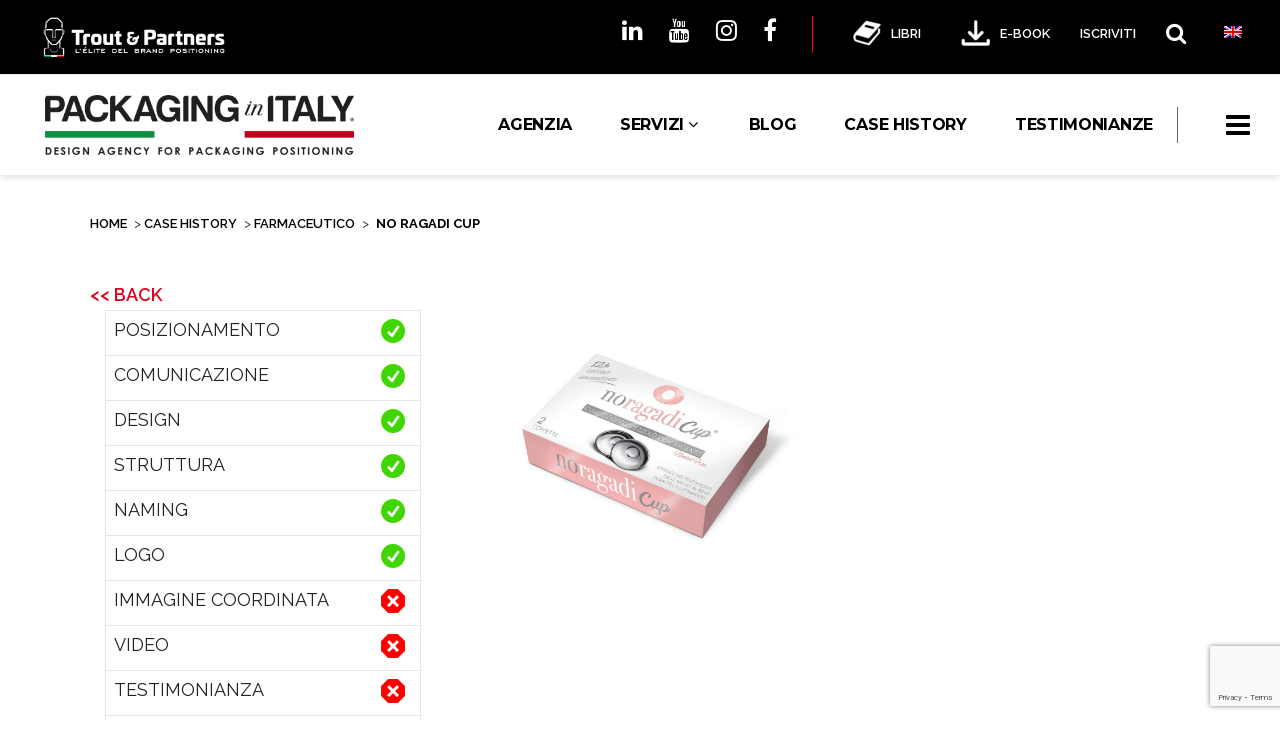

--- FILE ---
content_type: text/html; charset=UTF-8
request_url: https://www.packaginginitaly.com/casehistory/no-ragadi-cup/
body_size: 28891
content:
<!DOCTYPE html>
<html lang="it-IT" itemscope itemtype="https://schema.org/WebSite">
<head>
	<meta charset="UTF-8"/>
	
	<link rel="profile" href="https://gmpg.org/xfn/11" />
		
				<meta name="viewport" content="width=device-width,initial-scale=1,user-scalable=no">
					<meta name="format-detection" content="telephone=no">
			
	<meta name='robots' content='index, follow, max-image-preview:large, max-snippet:-1, max-video-preview:-1' />
	<style>img:is([sizes="auto" i], [sizes^="auto," i]) { contain-intrinsic-size: 3000px 1500px }</style>
	<link rel="alternate" hreflang="en" href="https://www.packaginginitaly.com/en/casehistory/no-ragadi-cup/" />
<link rel="alternate" hreflang="it" href="https://www.packaginginitaly.com/casehistory/no-ragadi-cup/" />
<meta name="dlm-version" content="5.1.6">
	<!-- This site is optimized with the Yoast SEO plugin v26.7 - https://yoast.com/wordpress/plugins/seo/ -->
	<title>NO RAGADI CUP</title>
	<link rel="canonical" href="https://www.packaginginitaly.com/casehistory/no-ragadi-cup/" />
	<meta property="og:locale" content="it_IT" />
	<meta property="og:type" content="article" />
	<meta property="og:title" content="NO RAGADI CUP" />
	<meta property="og:url" content="https://www.packaginginitaly.com/casehistory/no-ragadi-cup/" />
	<meta property="og:site_name" content="Packaging in Italy" />
	<meta property="article:publisher" content="https://www.facebook.com/PackagingInItaly/" />
	<meta property="article:modified_time" content="2020-08-02T17:54:29+00:00" />
	<meta property="og:image" content="https://www.packaginginitaly.com/wp-content/uploads/2016/05/Farmaceutico-Case_NoRagadiCup-on.jpg" />
	<meta property="og:image:width" content="506" />
	<meta property="og:image:height" content="374" />
	<meta property="og:image:type" content="image/jpeg" />
	<meta name="twitter:card" content="summary_large_image" />
	<meta name="twitter:site" content="@PackagingItaly" />
	<script type="application/ld+json" class="yoast-schema-graph">{"@context":"https://schema.org","@graph":[{"@type":"WebPage","@id":"https://www.packaginginitaly.com/casehistory/no-ragadi-cup/","url":"https://www.packaginginitaly.com/casehistory/no-ragadi-cup/","name":"NO RAGADI CUP","isPartOf":{"@id":"https://www.packaginginitaly.com/#website"},"primaryImageOfPage":{"@id":"https://www.packaginginitaly.com/casehistory/no-ragadi-cup/#primaryimage"},"image":{"@id":"https://www.packaginginitaly.com/casehistory/no-ragadi-cup/#primaryimage"},"thumbnailUrl":"https://www.packaginginitaly.com/wp-content/uploads/2016/05/Farmaceutico-Case_NoRagadiCup-on.jpg","datePublished":"2016-05-05T20:45:14+00:00","dateModified":"2020-08-02T17:54:29+00:00","breadcrumb":{"@id":"https://www.packaginginitaly.com/casehistory/no-ragadi-cup/#breadcrumb"},"inLanguage":"it-IT","potentialAction":[{"@type":"ReadAction","target":["https://www.packaginginitaly.com/casehistory/no-ragadi-cup/"]}]},{"@type":"ImageObject","inLanguage":"it-IT","@id":"https://www.packaginginitaly.com/casehistory/no-ragadi-cup/#primaryimage","url":"https://www.packaginginitaly.com/wp-content/uploads/2016/05/Farmaceutico-Case_NoRagadiCup-on.jpg","contentUrl":"https://www.packaginginitaly.com/wp-content/uploads/2016/05/Farmaceutico-Case_NoRagadiCup-on.jpg","width":506,"height":374},{"@type":"BreadcrumbList","@id":"https://www.packaginginitaly.com/casehistory/no-ragadi-cup/#breadcrumb","itemListElement":[{"@type":"ListItem","position":1,"name":"Home","item":"https://www.packaginginitaly.com/"},{"@type":"ListItem","position":2,"name":"Portfolio","item":"https://www.packaginginitaly.com/en/casehistory/"},{"@type":"ListItem","position":3,"name":"Farmaceutico","item":"https://www.packaginginitaly.com/case-history/farmaceutico/"},{"@type":"ListItem","position":4,"name":"NO RAGADI CUP"}]},{"@type":"WebSite","@id":"https://www.packaginginitaly.com/#website","url":"https://www.packaginginitaly.com/","name":"Packaging in Italy","description":"Agenzia di Marketing Packaging Design &amp; Brand Positioning","publisher":{"@id":"https://www.packaginginitaly.com/#organization"},"potentialAction":[{"@type":"SearchAction","target":{"@type":"EntryPoint","urlTemplate":"https://www.packaginginitaly.com/?s={search_term_string}"},"query-input":{"@type":"PropertyValueSpecification","valueRequired":true,"valueName":"search_term_string"}}],"inLanguage":"it-IT"},{"@type":"Organization","@id":"https://www.packaginginitaly.com/#organization","name":"Packagin in Italy","url":"https://www.packaginginitaly.com/","logo":{"@type":"ImageObject","inLanguage":"it-IT","@id":"https://www.packaginginitaly.com/#/schema/logo/image/","url":"https://www.packaginginitaly.com/wp-content/uploads/2016/03/logo-mini-1.png","contentUrl":"https://www.packaginginitaly.com/wp-content/uploads/2016/03/logo-mini-1.png","width":282,"height":52,"caption":"Packagin in Italy"},"image":{"@id":"https://www.packaginginitaly.com/#/schema/logo/image/"},"sameAs":["https://www.facebook.com/PackagingInItaly/","https://x.com/PackagingItaly","https://www.instagram.com/packaginginitaly/","https://www.linkedin.com/groups/6641039/profile","https://it.pinterest.com/packaginginITA/","https://www.youtube.com/channel/UCSg0LTMqX4veSTQtPilhVQQ"]}]}</script>
	<!-- / Yoast SEO plugin. -->


<script type="da7f5251d7992d7f076dd036-application/javascript" id='pys-version-script'>console.log('PixelYourSite Free version 11.1.5.2');</script>
<link rel='dns-prefetch' href='//www.googletagmanager.com' />
<link rel='dns-prefetch' href='//fonts.googleapis.com' />
<link rel='dns-prefetch' href='//fonts.bunny.net' />
<link rel="alternate" type="application/rss+xml" title="Packaging in Italy &raquo; Feed" href="https://www.packaginginitaly.com/feed/" />
<link rel="alternate" type="application/rss+xml" title="Packaging in Italy &raquo; Feed dei commenti" href="https://www.packaginginitaly.com/comments/feed/" />
<link rel="alternate" type="application/rss+xml" title="Packaging in Italy &raquo; NO RAGADI CUP Feed dei commenti" href="https://www.packaginginitaly.com/casehistory/no-ragadi-cup/feed/" />
<link rel='stylesheet' id='jquery.prettyphoto-css' href='https://www.packaginginitaly.com/wp-content/plugins/wp-video-lightbox/css/prettyPhoto.css?ver=6.8.3' type='text/css' media='all' />
<link rel='stylesheet' id='video-lightbox-css' href='https://www.packaginginitaly.com/wp-content/plugins/wp-video-lightbox/wp-video-lightbox.css?ver=6.8.3' type='text/css' media='all' />
<style id='wp-emoji-styles-inline-css' type='text/css'>

	img.wp-smiley, img.emoji {
		display: inline !important;
		border: none !important;
		box-shadow: none !important;
		height: 1em !important;
		width: 1em !important;
		margin: 0 0.07em !important;
		vertical-align: -0.1em !important;
		background: none !important;
		padding: 0 !important;
	}
</style>
<link rel='stylesheet' id='wp-block-library-css' href='https://www.packaginginitaly.com/wp-includes/css/dist/block-library/style.min.css?ver=6.8.3' type='text/css' media='all' />
<style id='classic-theme-styles-inline-css' type='text/css'>
/*! This file is auto-generated */
.wp-block-button__link{color:#fff;background-color:#32373c;border-radius:9999px;box-shadow:none;text-decoration:none;padding:calc(.667em + 2px) calc(1.333em + 2px);font-size:1.125em}.wp-block-file__button{background:#32373c;color:#fff;text-decoration:none}
</style>
<style id='global-styles-inline-css' type='text/css'>
:root{--wp--preset--aspect-ratio--square: 1;--wp--preset--aspect-ratio--4-3: 4/3;--wp--preset--aspect-ratio--3-4: 3/4;--wp--preset--aspect-ratio--3-2: 3/2;--wp--preset--aspect-ratio--2-3: 2/3;--wp--preset--aspect-ratio--16-9: 16/9;--wp--preset--aspect-ratio--9-16: 9/16;--wp--preset--color--black: #000000;--wp--preset--color--cyan-bluish-gray: #abb8c3;--wp--preset--color--white: #ffffff;--wp--preset--color--pale-pink: #f78da7;--wp--preset--color--vivid-red: #cf2e2e;--wp--preset--color--luminous-vivid-orange: #ff6900;--wp--preset--color--luminous-vivid-amber: #fcb900;--wp--preset--color--light-green-cyan: #7bdcb5;--wp--preset--color--vivid-green-cyan: #00d084;--wp--preset--color--pale-cyan-blue: #8ed1fc;--wp--preset--color--vivid-cyan-blue: #0693e3;--wp--preset--color--vivid-purple: #9b51e0;--wp--preset--gradient--vivid-cyan-blue-to-vivid-purple: linear-gradient(135deg,rgba(6,147,227,1) 0%,rgb(155,81,224) 100%);--wp--preset--gradient--light-green-cyan-to-vivid-green-cyan: linear-gradient(135deg,rgb(122,220,180) 0%,rgb(0,208,130) 100%);--wp--preset--gradient--luminous-vivid-amber-to-luminous-vivid-orange: linear-gradient(135deg,rgba(252,185,0,1) 0%,rgba(255,105,0,1) 100%);--wp--preset--gradient--luminous-vivid-orange-to-vivid-red: linear-gradient(135deg,rgba(255,105,0,1) 0%,rgb(207,46,46) 100%);--wp--preset--gradient--very-light-gray-to-cyan-bluish-gray: linear-gradient(135deg,rgb(238,238,238) 0%,rgb(169,184,195) 100%);--wp--preset--gradient--cool-to-warm-spectrum: linear-gradient(135deg,rgb(74,234,220) 0%,rgb(151,120,209) 20%,rgb(207,42,186) 40%,rgb(238,44,130) 60%,rgb(251,105,98) 80%,rgb(254,248,76) 100%);--wp--preset--gradient--blush-light-purple: linear-gradient(135deg,rgb(255,206,236) 0%,rgb(152,150,240) 100%);--wp--preset--gradient--blush-bordeaux: linear-gradient(135deg,rgb(254,205,165) 0%,rgb(254,45,45) 50%,rgb(107,0,62) 100%);--wp--preset--gradient--luminous-dusk: linear-gradient(135deg,rgb(255,203,112) 0%,rgb(199,81,192) 50%,rgb(65,88,208) 100%);--wp--preset--gradient--pale-ocean: linear-gradient(135deg,rgb(255,245,203) 0%,rgb(182,227,212) 50%,rgb(51,167,181) 100%);--wp--preset--gradient--electric-grass: linear-gradient(135deg,rgb(202,248,128) 0%,rgb(113,206,126) 100%);--wp--preset--gradient--midnight: linear-gradient(135deg,rgb(2,3,129) 0%,rgb(40,116,252) 100%);--wp--preset--font-size--small: 13px;--wp--preset--font-size--medium: 20px;--wp--preset--font-size--large: 36px;--wp--preset--font-size--x-large: 42px;--wp--preset--spacing--20: 0.44rem;--wp--preset--spacing--30: 0.67rem;--wp--preset--spacing--40: 1rem;--wp--preset--spacing--50: 1.5rem;--wp--preset--spacing--60: 2.25rem;--wp--preset--spacing--70: 3.38rem;--wp--preset--spacing--80: 5.06rem;--wp--preset--shadow--natural: 6px 6px 9px rgba(0, 0, 0, 0.2);--wp--preset--shadow--deep: 12px 12px 50px rgba(0, 0, 0, 0.4);--wp--preset--shadow--sharp: 6px 6px 0px rgba(0, 0, 0, 0.2);--wp--preset--shadow--outlined: 6px 6px 0px -3px rgba(255, 255, 255, 1), 6px 6px rgba(0, 0, 0, 1);--wp--preset--shadow--crisp: 6px 6px 0px rgba(0, 0, 0, 1);}:where(.is-layout-flex){gap: 0.5em;}:where(.is-layout-grid){gap: 0.5em;}body .is-layout-flex{display: flex;}.is-layout-flex{flex-wrap: wrap;align-items: center;}.is-layout-flex > :is(*, div){margin: 0;}body .is-layout-grid{display: grid;}.is-layout-grid > :is(*, div){margin: 0;}:where(.wp-block-columns.is-layout-flex){gap: 2em;}:where(.wp-block-columns.is-layout-grid){gap: 2em;}:where(.wp-block-post-template.is-layout-flex){gap: 1.25em;}:where(.wp-block-post-template.is-layout-grid){gap: 1.25em;}.has-black-color{color: var(--wp--preset--color--black) !important;}.has-cyan-bluish-gray-color{color: var(--wp--preset--color--cyan-bluish-gray) !important;}.has-white-color{color: var(--wp--preset--color--white) !important;}.has-pale-pink-color{color: var(--wp--preset--color--pale-pink) !important;}.has-vivid-red-color{color: var(--wp--preset--color--vivid-red) !important;}.has-luminous-vivid-orange-color{color: var(--wp--preset--color--luminous-vivid-orange) !important;}.has-luminous-vivid-amber-color{color: var(--wp--preset--color--luminous-vivid-amber) !important;}.has-light-green-cyan-color{color: var(--wp--preset--color--light-green-cyan) !important;}.has-vivid-green-cyan-color{color: var(--wp--preset--color--vivid-green-cyan) !important;}.has-pale-cyan-blue-color{color: var(--wp--preset--color--pale-cyan-blue) !important;}.has-vivid-cyan-blue-color{color: var(--wp--preset--color--vivid-cyan-blue) !important;}.has-vivid-purple-color{color: var(--wp--preset--color--vivid-purple) !important;}.has-black-background-color{background-color: var(--wp--preset--color--black) !important;}.has-cyan-bluish-gray-background-color{background-color: var(--wp--preset--color--cyan-bluish-gray) !important;}.has-white-background-color{background-color: var(--wp--preset--color--white) !important;}.has-pale-pink-background-color{background-color: var(--wp--preset--color--pale-pink) !important;}.has-vivid-red-background-color{background-color: var(--wp--preset--color--vivid-red) !important;}.has-luminous-vivid-orange-background-color{background-color: var(--wp--preset--color--luminous-vivid-orange) !important;}.has-luminous-vivid-amber-background-color{background-color: var(--wp--preset--color--luminous-vivid-amber) !important;}.has-light-green-cyan-background-color{background-color: var(--wp--preset--color--light-green-cyan) !important;}.has-vivid-green-cyan-background-color{background-color: var(--wp--preset--color--vivid-green-cyan) !important;}.has-pale-cyan-blue-background-color{background-color: var(--wp--preset--color--pale-cyan-blue) !important;}.has-vivid-cyan-blue-background-color{background-color: var(--wp--preset--color--vivid-cyan-blue) !important;}.has-vivid-purple-background-color{background-color: var(--wp--preset--color--vivid-purple) !important;}.has-black-border-color{border-color: var(--wp--preset--color--black) !important;}.has-cyan-bluish-gray-border-color{border-color: var(--wp--preset--color--cyan-bluish-gray) !important;}.has-white-border-color{border-color: var(--wp--preset--color--white) !important;}.has-pale-pink-border-color{border-color: var(--wp--preset--color--pale-pink) !important;}.has-vivid-red-border-color{border-color: var(--wp--preset--color--vivid-red) !important;}.has-luminous-vivid-orange-border-color{border-color: var(--wp--preset--color--luminous-vivid-orange) !important;}.has-luminous-vivid-amber-border-color{border-color: var(--wp--preset--color--luminous-vivid-amber) !important;}.has-light-green-cyan-border-color{border-color: var(--wp--preset--color--light-green-cyan) !important;}.has-vivid-green-cyan-border-color{border-color: var(--wp--preset--color--vivid-green-cyan) !important;}.has-pale-cyan-blue-border-color{border-color: var(--wp--preset--color--pale-cyan-blue) !important;}.has-vivid-cyan-blue-border-color{border-color: var(--wp--preset--color--vivid-cyan-blue) !important;}.has-vivid-purple-border-color{border-color: var(--wp--preset--color--vivid-purple) !important;}.has-vivid-cyan-blue-to-vivid-purple-gradient-background{background: var(--wp--preset--gradient--vivid-cyan-blue-to-vivid-purple) !important;}.has-light-green-cyan-to-vivid-green-cyan-gradient-background{background: var(--wp--preset--gradient--light-green-cyan-to-vivid-green-cyan) !important;}.has-luminous-vivid-amber-to-luminous-vivid-orange-gradient-background{background: var(--wp--preset--gradient--luminous-vivid-amber-to-luminous-vivid-orange) !important;}.has-luminous-vivid-orange-to-vivid-red-gradient-background{background: var(--wp--preset--gradient--luminous-vivid-orange-to-vivid-red) !important;}.has-very-light-gray-to-cyan-bluish-gray-gradient-background{background: var(--wp--preset--gradient--very-light-gray-to-cyan-bluish-gray) !important;}.has-cool-to-warm-spectrum-gradient-background{background: var(--wp--preset--gradient--cool-to-warm-spectrum) !important;}.has-blush-light-purple-gradient-background{background: var(--wp--preset--gradient--blush-light-purple) !important;}.has-blush-bordeaux-gradient-background{background: var(--wp--preset--gradient--blush-bordeaux) !important;}.has-luminous-dusk-gradient-background{background: var(--wp--preset--gradient--luminous-dusk) !important;}.has-pale-ocean-gradient-background{background: var(--wp--preset--gradient--pale-ocean) !important;}.has-electric-grass-gradient-background{background: var(--wp--preset--gradient--electric-grass) !important;}.has-midnight-gradient-background{background: var(--wp--preset--gradient--midnight) !important;}.has-small-font-size{font-size: var(--wp--preset--font-size--small) !important;}.has-medium-font-size{font-size: var(--wp--preset--font-size--medium) !important;}.has-large-font-size{font-size: var(--wp--preset--font-size--large) !important;}.has-x-large-font-size{font-size: var(--wp--preset--font-size--x-large) !important;}
:where(.wp-block-post-template.is-layout-flex){gap: 1.25em;}:where(.wp-block-post-template.is-layout-grid){gap: 1.25em;}
:where(.wp-block-columns.is-layout-flex){gap: 2em;}:where(.wp-block-columns.is-layout-grid){gap: 2em;}
:root :where(.wp-block-pullquote){font-size: 1.5em;line-height: 1.6;}
</style>
<link rel='stylesheet' id='categories-images-styles-css' href='https://www.packaginginitaly.com/wp-content/plugins/categories-images/assets/css/zci-styles.css?ver=3.3.1' type='text/css' media='all' />
<link rel='stylesheet' id='responsive-lightbox-swipebox-css' href='https://www.packaginginitaly.com/wp-content/plugins/responsive-lightbox/assets/swipebox/swipebox.min.css?ver=1.5.2' type='text/css' media='all' />
<link rel='stylesheet' id='wonderplugin-gridgallery-engine-css-css' href='https://www.packaginginitaly.com/wp-content/plugins/wonderplugin-gridgallery/engine/wonderplugingridgalleryengine.css?ver=6.8.3' type='text/css' media='all' />
<style id='woocommerce-inline-inline-css' type='text/css'>
.woocommerce form .form-row .required { visibility: visible; }
</style>
<link rel='stylesheet' id='dashicons-css' href='https://www.packaginginitaly.com/wp-includes/css/dashicons.min.css?ver=6.8.3' type='text/css' media='all' />
<link rel='stylesheet' id='ppress-frontend-css' href='https://www.packaginginitaly.com/wp-content/plugins/wp-user-avatar/assets/css/frontend.min.css?ver=4.16.8' type='text/css' media='all' />
<link rel='stylesheet' id='ppress-flatpickr-css' href='https://www.packaginginitaly.com/wp-content/plugins/wp-user-avatar/assets/flatpickr/flatpickr.min.css?ver=4.16.8' type='text/css' media='all' />
<link rel='stylesheet' id='ppress-select2-css' href='https://www.packaginginitaly.com/wp-content/plugins/wp-user-avatar/assets/select2/select2.min.css?ver=6.8.3' type='text/css' media='all' />
<link rel='stylesheet' id='contact-form-7-css' href='https://www.packaginginitaly.com/wp-content/plugins/contact-form-7/includes/css/styles.css?ver=6.1.4' type='text/css' media='all' />
<link rel='stylesheet' id='wpcf7-redirect-script-frontend-css' href='https://www.packaginginitaly.com/wp-content/plugins/wpcf7-redirect/build/assets/frontend-script.css?ver=2c532d7e2be36f6af233' type='text/css' media='all' />
<link rel='stylesheet' id='wpml-legacy-horizontal-list-0-css' href='//www.packaginginitaly.com/wp-content/plugins/sitepress-multilingual-cms/templates/language-switchers/legacy-list-horizontal/style.css?ver=1' type='text/css' media='all' />
<style id='wpml-legacy-horizontal-list-0-inline-css' type='text/css'>
.wpml-ls-statics-shortcode_actions{background-color:#ffffff;}.wpml-ls-statics-shortcode_actions, .wpml-ls-statics-shortcode_actions .wpml-ls-sub-menu, .wpml-ls-statics-shortcode_actions a {border-color:#cdcdcd;}.wpml-ls-statics-shortcode_actions a {color:#444444;background-color:#ffffff;}.wpml-ls-statics-shortcode_actions a:hover,.wpml-ls-statics-shortcode_actions a:focus {color:#000000;background-color:#eeeeee;}.wpml-ls-statics-shortcode_actions .wpml-ls-current-language>a {color:#444444;background-color:#ffffff;}.wpml-ls-statics-shortcode_actions .wpml-ls-current-language:hover>a, .wpml-ls-statics-shortcode_actions .wpml-ls-current-language>a:focus {color:#000000;background-color:#eeeeee;}
</style>
<link rel='stylesheet' id='wc-gateway-ppec-frontend-css' href='https://www.packaginginitaly.com/wp-content/plugins/woocommerce-gateway-paypal-express-checkout/assets/css/wc-gateway-ppec-frontend.css?ver=2.1.3' type='text/css' media='all' />
<link rel='stylesheet' id='cms-navigation-style-base-css' href='https://www.packaginginitaly.com/wp-content/plugins/wpml-cms-nav/res/css/cms-navigation-base.css?ver=1.5.2' type='text/css' media='screen' />
<link rel='stylesheet' id='cms-navigation-style-css' href='https://www.packaginginitaly.com/wp-content/plugins/wpml-cms-nav/res/css/cms-navigation.css?ver=1.5.2' type='text/css' media='screen' />
<link rel='stylesheet' id='pitch-default-style-css' href='https://www.packaginginitaly.com/wp-content/themes/pitchwp/style.css?ver=6.8.3' type='text/css' media='all' />
<link rel='stylesheet' id='pitch-child-style-css' href='https://www.packaginginitaly.com/wp-content/themes/pitchwp-child/style.css?ver=1769002534' type='text/css' media='all' />
<link rel='stylesheet' id='mediaelement-css' href='https://www.packaginginitaly.com/wp-includes/js/mediaelement/mediaelementplayer-legacy.min.css?ver=4.2.17' type='text/css' media='all' />
<link rel='stylesheet' id='wp-mediaelement-css' href='https://www.packaginginitaly.com/wp-includes/js/mediaelement/wp-mediaelement.min.css?ver=6.8.3' type='text/css' media='all' />
<link rel='stylesheet' id='pitch-stylesheet-css' href='https://www.packaginginitaly.com/wp-content/themes/pitchwp/css/stylesheet.min.css?ver=6.8.3' type='text/css' media='all' />
<!--[if IE 9]>
<link rel='stylesheet' id='pitch-ie9-style-css' href='https://www.packaginginitaly.com/wp-content/themes/pitchwp/css/ie9_stylesheet.css?ver=6.8.3' type='text/css' media='all' />
<![endif]-->
<link rel='stylesheet' id='pitch-blog-css' href='https://www.packaginginitaly.com/wp-content/themes/pitchwp/css/blog.min.css?ver=6.8.3' type='text/css' media='all' />
<link rel='stylesheet' id='pitch-responsive-css' href='https://www.packaginginitaly.com/wp-content/themes/pitchwp/css/responsive.min.css?ver=6.8.3' type='text/css' media='all' />
<link rel='stylesheet' id='pitch-font_awesome-css' href='https://www.packaginginitaly.com/wp-content/themes/pitchwp/css/font-awesome/css/font-awesome.min.css?ver=6.8.3' type='text/css' media='all' />
<link rel='stylesheet' id='pitch-font_elegant-css' href='https://www.packaginginitaly.com/wp-content/themes/pitchwp/css/elegant-icons/style.min.css?ver=6.8.3' type='text/css' media='all' />
<link rel='stylesheet' id='pitch-ion_icons-css' href='https://www.packaginginitaly.com/wp-content/themes/pitchwp/css/ion-icons/css/ionicons.min.css?ver=6.8.3' type='text/css' media='all' />
<link rel='stylesheet' id='pitch-linea_icons-css' href='https://www.packaginginitaly.com/wp-content/themes/pitchwp/css/linea-icons/style.css?ver=6.8.3' type='text/css' media='all' />
<link rel='stylesheet' id='pitch-simple_line_icons-css' href='https://www.packaginginitaly.com/wp-content/themes/pitchwp/css/simple-line-icons/simple-line-icons.css?ver=6.8.3' type='text/css' media='all' />
<link rel='stylesheet' id='pitch-dripicons-css' href='https://www.packaginginitaly.com/wp-content/themes/pitchwp/css/dripicons/dripicons.css?ver=6.8.3' type='text/css' media='all' />
<link rel='stylesheet' id='pitch-style-dynamic-css' href='https://www.packaginginitaly.com/wp-content/themes/pitchwp/css/style_dynamic.css?ver=1661241301' type='text/css' media='all' />
<link rel='stylesheet' id='pitch-style-dynamic-responsive-css' href='https://www.packaginginitaly.com/wp-content/themes/pitchwp/css/style_dynamic_responsive.css?ver=1661241301' type='text/css' media='all' />
<style id='pitch-style-dynamic-responsive-inline-css' type='text/css'>
header.page_header .header_top .header-left-widget .textwidget img {
    display: block!important;
}
</style>
<link rel='stylesheet' id='js_composer_front-css' href='https://www.packaginginitaly.com/wp-content/plugins/js_composer/assets/css/js_composer.min.css?ver=6.1' type='text/css' media='all' />
<link rel='stylesheet' id='pitch-google-fonts-css' href='https://fonts.googleapis.com/css?family=Open+Sans%3A100%2C100i%2C200%2C200i%2C300%2C300i%2C400%2C400i%2C500%2C500i%2C600%2C600i%2C700%2C700i%2C800%2C800i%2C900%2C900i%7CMontserrat%3A100%2C100i%2C200%2C200i%2C300%2C300i%2C400%2C400i%2C500%2C500i%2C600%2C600i%2C700%2C700i%2C800%2C800i%2C900%2C900i%7Cgoogle_fonts%3A100%2C100i%2C200%2C200i%2C300%2C300i%2C400%2C400i%2C500%2C500i%2C600%2C600i%2C700%2C700i%2C800%2C800i%2C900%2C900i%7CRaleway%3A100%2C100i%2C200%2C200i%2C300%2C300i%2C400%2C400i%2C500%2C500i%2C600%2C600i%2C700%2C700i%2C800%2C800i%2C900%2C900i&#038;subset=latin%2Clatin-ext&#038;ver=1.0.0' type='text/css' media='all' />
<link rel='stylesheet' id='select2-css' href='https://www.packaginginitaly.com/wp-content/plugins/woocommerce/assets/css/select2.css?ver=10.4.3' type='text/css' media='all' />
<link rel='stylesheet' id='pitch-core-dashboard-style-css' href='https://www.packaginginitaly.com/wp-content/plugins/select-core/modules/core-dashboard/assets/css/core-dashboard.min.css?ver=6.8.3' type='text/css' media='all' />
<link rel='stylesheet' id='sab-font-css' href='https://fonts.bunny.net/css?family=Open+Sans:400,700,400italic,700italic&#038;subset=latin' type='text/css' media='all' />
<link rel='stylesheet' id='tablepress-default-css' href='https://www.packaginginitaly.com/wp-content/plugins/tablepress/css/build/default.css?ver=3.2.6' type='text/css' media='all' />
<script type="da7f5251d7992d7f076dd036-text/javascript" id="jquery-core-js-extra">
/* <![CDATA[ */
var pysFacebookRest = {"restApiUrl":"https:\/\/www.packaginginitaly.com\/wp-json\/pys-facebook\/v1\/event","debug":""};
/* ]]> */
</script>
<script type="da7f5251d7992d7f076dd036-text/javascript" src="https://www.packaginginitaly.com/wp-includes/js/jquery/jquery.min.js?ver=3.7.1" id="jquery-core-js"></script>
<script type="da7f5251d7992d7f076dd036-text/javascript" src="https://www.packaginginitaly.com/wp-includes/js/jquery/jquery-migrate.min.js?ver=3.4.1" id="jquery-migrate-js"></script>
<script type="da7f5251d7992d7f076dd036-text/javascript" src="https://www.packaginginitaly.com/wp-content/plugins/wp-video-lightbox/js/jquery.prettyPhoto.js?ver=3.1.6" id="jquery.prettyphoto-js"></script>
<script type="da7f5251d7992d7f076dd036-text/javascript" id="video-lightbox-js-extra">
/* <![CDATA[ */
var vlpp_vars = {"prettyPhoto_rel":"wp-video-lightbox","animation_speed":"fast","slideshow":"5000","autoplay_slideshow":"false","opacity":"0.80","show_title":"true","allow_resize":"true","allow_expand":"true","default_width":"640","default_height":"480","counter_separator_label":"\/","theme":"pp_default","horizontal_padding":"20","hideflash":"false","wmode":"opaque","autoplay":"true","modal":"false","deeplinking":"false","overlay_gallery":"true","overlay_gallery_max":"30","keyboard_shortcuts":"true","ie6_fallback":"true"};
/* ]]> */
</script>
<script type="da7f5251d7992d7f076dd036-text/javascript" src="https://www.packaginginitaly.com/wp-content/plugins/wp-video-lightbox/js/video-lightbox.js?ver=3.1.6" id="video-lightbox-js"></script>
<script type="da7f5251d7992d7f076dd036-text/javascript" src="https://www.packaginginitaly.com/wp-content/plugins/responsive-lightbox/assets/dompurify/purify.min.js?ver=3.3.1" id="dompurify-js"></script>
<script type="da7f5251d7992d7f076dd036-text/javascript" id="responsive-lightbox-sanitizer-js-before">
/* <![CDATA[ */
window.RLG = window.RLG || {}; window.RLG.sanitizeAllowedHosts = ["youtube.com","www.youtube.com","youtu.be","vimeo.com","player.vimeo.com"];
/* ]]> */
</script>
<script type="da7f5251d7992d7f076dd036-text/javascript" src="https://www.packaginginitaly.com/wp-content/plugins/responsive-lightbox/js/sanitizer.js?ver=2.6.1" id="responsive-lightbox-sanitizer-js"></script>
<script type="da7f5251d7992d7f076dd036-text/javascript" src="https://www.packaginginitaly.com/wp-content/plugins/responsive-lightbox/assets/swipebox/jquery.swipebox.min.js?ver=1.5.2" id="responsive-lightbox-swipebox-js"></script>
<script type="da7f5251d7992d7f076dd036-text/javascript" src="https://www.packaginginitaly.com/wp-includes/js/underscore.min.js?ver=1.13.7" id="underscore-js"></script>
<script type="da7f5251d7992d7f076dd036-text/javascript" src="https://www.packaginginitaly.com/wp-content/plugins/responsive-lightbox/assets/infinitescroll/infinite-scroll.pkgd.min.js?ver=4.0.1" id="responsive-lightbox-infinite-scroll-js"></script>
<script type="da7f5251d7992d7f076dd036-text/javascript" id="responsive-lightbox-js-before">
/* <![CDATA[ */
var rlArgs = {"script":"swipebox","selector":"lightbox","customEvents":"","activeGalleries":true,"animation":true,"hideCloseButtonOnMobile":false,"removeBarsOnMobile":false,"hideBars":true,"hideBarsDelay":5000,"videoMaxWidth":1080,"useSVG":true,"loopAtEnd":false,"woocommerce_gallery":false,"ajaxurl":"https:\/\/www.packaginginitaly.com\/wp-admin\/admin-ajax.php","nonce":"a410987a69","preview":false,"postId":8605,"scriptExtension":false};
/* ]]> */
</script>
<script type="da7f5251d7992d7f076dd036-text/javascript" src="https://www.packaginginitaly.com/wp-content/plugins/responsive-lightbox/js/front.js?ver=2.6.1" id="responsive-lightbox-js"></script>
<script type="da7f5251d7992d7f076dd036-text/javascript" src="https://www.packaginginitaly.com/wp-content/plugins/wonderplugin-gridgallery/engine/wonderplugingridlightbox.js?ver=6.7" id="wonderplugin-gridgallery-lightbox-script-js"></script>
<script type="da7f5251d7992d7f076dd036-text/javascript" src="https://www.packaginginitaly.com/wp-content/plugins/wonderplugin-gridgallery/engine/wonderplugingridgallery.js?ver=6.7" id="wonderplugin-gridgallery-script-js"></script>
<script type="da7f5251d7992d7f076dd036-text/javascript" src="https://www.packaginginitaly.com/wp-content/plugins/woocommerce/assets/js/jquery-blockui/jquery.blockUI.min.js?ver=2.7.0-wc.10.4.3" id="wc-jquery-blockui-js" data-wp-strategy="defer"></script>
<script type="da7f5251d7992d7f076dd036-text/javascript" src="https://www.packaginginitaly.com/wp-content/plugins/woocommerce/assets/js/js-cookie/js.cookie.min.js?ver=2.1.4-wc.10.4.3" id="wc-js-cookie-js" data-wp-strategy="defer"></script>
<script type="da7f5251d7992d7f076dd036-text/javascript" src="https://www.packaginginitaly.com/wp-content/plugins/wp-user-avatar/assets/flatpickr/flatpickr.min.js?ver=4.16.8" id="ppress-flatpickr-js"></script>
<script type="da7f5251d7992d7f076dd036-text/javascript" src="https://www.packaginginitaly.com/wp-content/plugins/wp-user-avatar/assets/select2/select2.min.js?ver=4.16.8" id="ppress-select2-js"></script>
<script type="da7f5251d7992d7f076dd036-text/javascript" id="wc-add-to-cart-js-extra">
/* <![CDATA[ */
var wc_add_to_cart_params = {"ajax_url":"\/wp-admin\/admin-ajax.php","wc_ajax_url":"\/?wc-ajax=%%endpoint%%","i18n_view_cart":"Visualizza carrello","cart_url":"https:\/\/www.packaginginitaly.com\/checkout\/","is_cart":"","cart_redirect_after_add":"yes"};
/* ]]> */
</script>
<script type="da7f5251d7992d7f076dd036-text/javascript" src="https://www.packaginginitaly.com/wp-content/plugins/woocommerce/assets/js/frontend/add-to-cart.min.js?ver=10.4.3" id="wc-add-to-cart-js" data-wp-strategy="defer"></script>
<script type="da7f5251d7992d7f076dd036-text/javascript" src="https://www.packaginginitaly.com/wp-content/plugins/js_composer/assets/js/vendors/woocommerce-add-to-cart.js?ver=6.1" id="vc_woocommerce-add-to-cart-js-js"></script>
<script type="da7f5251d7992d7f076dd036-text/javascript" src="https://www.packaginginitaly.com/wp-content/themes/pitchwp-child/js/script.js?ver=6.8.3" id="js-file-js"></script>
<script type="da7f5251d7992d7f076dd036-text/javascript" src="https://www.packaginginitaly.com/wp-content/plugins/pixelyoursite/dist/scripts/jquery.bind-first-0.2.3.min.js?ver=0.2.3" id="jquery-bind-first-js"></script>
<script type="da7f5251d7992d7f076dd036-text/javascript" src="https://www.packaginginitaly.com/wp-content/plugins/pixelyoursite/dist/scripts/js.cookie-2.1.3.min.js?ver=2.1.3" id="js-cookie-pys-js"></script>
<script type="da7f5251d7992d7f076dd036-text/javascript" src="https://www.packaginginitaly.com/wp-content/plugins/pixelyoursite/dist/scripts/tld.min.js?ver=2.3.1" id="js-tld-js"></script>
<script type="da7f5251d7992d7f076dd036-text/javascript" id="pys-js-extra">
/* <![CDATA[ */
var pysOptions = {"staticEvents":{"facebook":{"init_event":[{"delay":0,"type":"static","ajaxFire":false,"name":"PageView","pixelIds":["237310593484859"],"eventID":"50826303-99db-4dd4-a0aa-ff506d1369ac","params":{"page_title":"NO RAGADI CUP","post_type":"portfolio_page","post_id":8605,"plugin":"PixelYourSite","user_role":"guest","event_url":"www.packaginginitaly.com\/casehistory\/no-ragadi-cup\/"},"e_id":"init_event","ids":[],"hasTimeWindow":false,"timeWindow":0,"woo_order":"","edd_order":""}]}},"dynamicEvents":{"automatic_event_form":{"facebook":{"delay":0,"type":"dyn","name":"Form","pixelIds":["237310593484859"],"eventID":"c917862c-dd62-44ab-a157-2360bf745735","params":{"page_title":"NO RAGADI CUP","post_type":"portfolio_page","post_id":8605,"plugin":"PixelYourSite","user_role":"guest","event_url":"www.packaginginitaly.com\/casehistory\/no-ragadi-cup\/"},"e_id":"automatic_event_form","ids":[],"hasTimeWindow":false,"timeWindow":0,"woo_order":"","edd_order":""}},"automatic_event_download":{"facebook":{"delay":0,"type":"dyn","name":"Download","extensions":["","doc","exe","js","pdf","ppt","tgz","zip","xls"],"pixelIds":["237310593484859"],"eventID":"3ccd4892-2ef3-4151-9591-90fc9845fe4f","params":{"page_title":"NO RAGADI CUP","post_type":"portfolio_page","post_id":8605,"plugin":"PixelYourSite","user_role":"guest","event_url":"www.packaginginitaly.com\/casehistory\/no-ragadi-cup\/"},"e_id":"automatic_event_download","ids":[],"hasTimeWindow":false,"timeWindow":0,"woo_order":"","edd_order":""}},"automatic_event_comment":{"facebook":{"delay":0,"type":"dyn","name":"Comment","pixelIds":["237310593484859"],"eventID":"50fb7848-a2cb-4fd5-aa79-78397f20c90a","params":{"page_title":"NO RAGADI CUP","post_type":"portfolio_page","post_id":8605,"plugin":"PixelYourSite","user_role":"guest","event_url":"www.packaginginitaly.com\/casehistory\/no-ragadi-cup\/"},"e_id":"automatic_event_comment","ids":[],"hasTimeWindow":false,"timeWindow":0,"woo_order":"","edd_order":""}},"automatic_event_scroll":{"facebook":{"delay":0,"type":"dyn","name":"PageScroll","scroll_percent":30,"pixelIds":["237310593484859"],"eventID":"87069579-f3b5-4c8d-ba87-225ab18c4dc6","params":{"page_title":"NO RAGADI CUP","post_type":"portfolio_page","post_id":8605,"plugin":"PixelYourSite","user_role":"guest","event_url":"www.packaginginitaly.com\/casehistory\/no-ragadi-cup\/"},"e_id":"automatic_event_scroll","ids":[],"hasTimeWindow":false,"timeWindow":0,"woo_order":"","edd_order":""}},"automatic_event_time_on_page":{"facebook":{"delay":0,"type":"dyn","name":"TimeOnPage","time_on_page":30,"pixelIds":["237310593484859"],"eventID":"d367875b-4535-489e-91c5-baa9d8ced0f0","params":{"page_title":"NO RAGADI CUP","post_type":"portfolio_page","post_id":8605,"plugin":"PixelYourSite","user_role":"guest","event_url":"www.packaginginitaly.com\/casehistory\/no-ragadi-cup\/"},"e_id":"automatic_event_time_on_page","ids":[],"hasTimeWindow":false,"timeWindow":0,"woo_order":"","edd_order":""}}},"triggerEvents":[],"triggerEventTypes":[],"facebook":{"pixelIds":["237310593484859"],"advancedMatching":[],"advancedMatchingEnabled":true,"removeMetadata":false,"wooVariableAsSimple":true,"serverApiEnabled":true,"wooCRSendFromServer":false,"send_external_id":null,"enabled_medical":false,"do_not_track_medical_param":["event_url","post_title","page_title","landing_page","content_name","categories","category_name","tags"],"meta_ldu":false},"debug":"","siteUrl":"https:\/\/www.packaginginitaly.com","ajaxUrl":"https:\/\/www.packaginginitaly.com\/wp-admin\/admin-ajax.php","ajax_event":"d07aa56c8a","enable_remove_download_url_param":"1","cookie_duration":"7","last_visit_duration":"60","enable_success_send_form":"","ajaxForServerEvent":"1","ajaxForServerStaticEvent":"1","useSendBeacon":"1","send_external_id":"1","external_id_expire":"180","track_cookie_for_subdomains":"1","google_consent_mode":"1","gdpr":{"ajax_enabled":false,"all_disabled_by_api":false,"facebook_disabled_by_api":false,"analytics_disabled_by_api":false,"google_ads_disabled_by_api":false,"pinterest_disabled_by_api":false,"bing_disabled_by_api":false,"reddit_disabled_by_api":false,"externalID_disabled_by_api":false,"facebook_prior_consent_enabled":true,"analytics_prior_consent_enabled":true,"google_ads_prior_consent_enabled":null,"pinterest_prior_consent_enabled":true,"bing_prior_consent_enabled":true,"cookiebot_integration_enabled":false,"cookiebot_facebook_consent_category":"marketing","cookiebot_analytics_consent_category":"statistics","cookiebot_tiktok_consent_category":"marketing","cookiebot_google_ads_consent_category":"marketing","cookiebot_pinterest_consent_category":"marketing","cookiebot_bing_consent_category":"marketing","consent_magic_integration_enabled":false,"real_cookie_banner_integration_enabled":false,"cookie_notice_integration_enabled":false,"cookie_law_info_integration_enabled":false,"analytics_storage":{"enabled":true,"value":"granted","filter":false},"ad_storage":{"enabled":true,"value":"granted","filter":false},"ad_user_data":{"enabled":true,"value":"granted","filter":false},"ad_personalization":{"enabled":true,"value":"granted","filter":false}},"cookie":{"disabled_all_cookie":false,"disabled_start_session_cookie":false,"disabled_advanced_form_data_cookie":false,"disabled_landing_page_cookie":false,"disabled_first_visit_cookie":false,"disabled_trafficsource_cookie":false,"disabled_utmTerms_cookie":false,"disabled_utmId_cookie":false},"tracking_analytics":{"TrafficSource":"direct","TrafficLanding":"undefined","TrafficUtms":[],"TrafficUtmsId":[]},"GATags":{"ga_datalayer_type":"default","ga_datalayer_name":"dataLayerPYS"},"woo":{"enabled":true,"enabled_save_data_to_orders":true,"addToCartOnButtonEnabled":false,"addToCartOnButtonValueEnabled":true,"addToCartOnButtonValueOption":"price","singleProductId":null,"removeFromCartSelector":"form.woocommerce-cart-form .remove","addToCartCatchMethod":"add_cart_hook","is_order_received_page":false,"containOrderId":false},"edd":{"enabled":false},"cache_bypass":"1769002534"};
/* ]]> */
</script>
<script type="da7f5251d7992d7f076dd036-text/javascript" src="https://www.packaginginitaly.com/wp-content/plugins/pixelyoursite/dist/scripts/public.js?ver=11.1.5.2" id="pys-js"></script>

<!-- Snippet del tag Google (gtag.js) aggiunto da Site Kit -->
<!-- Snippet Google Analytics aggiunto da Site Kit -->
<script type="da7f5251d7992d7f076dd036-text/javascript" src="https://www.googletagmanager.com/gtag/js?id=GT-PZ6F68N" id="google_gtagjs-js" async></script>
<script type="da7f5251d7992d7f076dd036-text/javascript" id="google_gtagjs-js-after">
/* <![CDATA[ */
window.dataLayer = window.dataLayer || [];function gtag(){dataLayer.push(arguments);}
gtag("set","linker",{"domains":["www.packaginginitaly.com"]});
gtag("js", new Date());
gtag("set", "developer_id.dZTNiMT", true);
gtag("config", "GT-PZ6F68N");
 window._googlesitekit = window._googlesitekit || {}; window._googlesitekit.throttledEvents = []; window._googlesitekit.gtagEvent = (name, data) => { var key = JSON.stringify( { name, data } ); if ( !! window._googlesitekit.throttledEvents[ key ] ) { return; } window._googlesitekit.throttledEvents[ key ] = true; setTimeout( () => { delete window._googlesitekit.throttledEvents[ key ]; }, 5 ); gtag( "event", name, { ...data, event_source: "site-kit" } ); }; 
/* ]]> */
</script>
<script type="da7f5251d7992d7f076dd036-text/javascript" src="https://www.packaginginitaly.com/wp-content/plugins/woocommerce/assets/js/selectWoo/selectWoo.full.min.js?ver=1.0.9-wc.10.4.3" id="selectWoo-js" defer="defer" data-wp-strategy="defer"></script>

<!-- OG: 3.3.8 -->
<meta property="og:image" content="https://www.packaginginitaly.com/wp-content/uploads/2016/05/Farmaceutico-Case_NoRagadiCup-on.jpg"><meta property="og:image:secure_url" content="https://www.packaginginitaly.com/wp-content/uploads/2016/05/Farmaceutico-Case_NoRagadiCup-on.jpg"><meta property="og:image:width" content="506"><meta property="og:image:height" content="374"><meta property="og:image:alt" content="Farmaceutico Case_NoRagadiCup on"><meta property="og:image:type" content="image/jpeg"><meta property="og:description" content="NO RAGADI CUP"><meta property="og:type" content="article"><meta property="og:locale" content="it_IT"><meta property="og:locale:alternate" content="en_US"><meta property="og:site_name" content="Packaging in Italy"><meta property="og:title" content="NO RAGADI CUP"><meta property="og:url" content="https://www.packaginginitaly.com/casehistory/no-ragadi-cup/"><meta property="og:updated_time" content="2020-08-02T19:54:29+02:00">
<meta property="article:published_time" content="2016-05-05T20:45:14+00:00"><meta property="article:modified_time" content="2020-08-02T17:54:29+00:00"><meta property="article:author:first_name" content="Michele"><meta property="article:author:last_name" content="Bondani"><meta property="article:author:username" content="Michele Bondani">
<meta property="twitter:partner" content="ogwp"><meta property="twitter:card" content="summary"><meta property="twitter:image" content="https://www.packaginginitaly.com/wp-content/uploads/2016/05/Farmaceutico-Case_NoRagadiCup-on.jpg"><meta property="twitter:image:alt" content="Farmaceutico Case_NoRagadiCup on"><meta property="twitter:title" content="NO RAGADI CUP"><meta property="twitter:description" content="NO RAGADI CUP"><meta property="twitter:url" content="https://www.packaginginitaly.com/casehistory/no-ragadi-cup/"><meta property="twitter:label1" content="Reading time"><meta property="twitter:data1" content="Less than a minute">
<meta itemprop="image" content="https://www.packaginginitaly.com/wp-content/uploads/2016/05/Farmaceutico-Case_NoRagadiCup-on.jpg"><meta itemprop="name" content="NO RAGADI CUP"><meta itemprop="description" content="NO RAGADI CUP"><meta itemprop="datePublished" content="2016-05-05"><meta itemprop="dateModified" content="2020-08-02T17:54:29+00:00">
<meta property="profile:first_name" content="Michele"><meta property="profile:last_name" content="Bondani"><meta property="profile:username" content="Michele Bondani">
<!-- /OG -->

<link rel="https://api.w.org/" href="https://www.packaginginitaly.com/wp-json/" /><link rel="EditURI" type="application/rsd+xml" title="RSD" href="https://www.packaginginitaly.com/xmlrpc.php?rsd" />
<meta name="generator" content="WordPress 6.8.3" />
<meta name="generator" content="WooCommerce 10.4.3" />
<link rel='shortlink' href='https://www.packaginginitaly.com/?p=8605' />
<link rel="alternate" title="oEmbed (JSON)" type="application/json+oembed" href="https://www.packaginginitaly.com/wp-json/oembed/1.0/embed?url=https%3A%2F%2Fwww.packaginginitaly.com%2Fcasehistory%2Fno-ragadi-cup%2F" />
<link rel="alternate" title="oEmbed (XML)" type="text/xml+oembed" href="https://www.packaginginitaly.com/wp-json/oembed/1.0/embed?url=https%3A%2F%2Fwww.packaginginitaly.com%2Fcasehistory%2Fno-ragadi-cup%2F&#038;format=xml" />
<meta name="generator" content="WPML ver:4.3.12 stt:1,27;" />

		<!-- GA Google Analytics @ https://m0n.co/ga -->
		<script async src="https://www.googletagmanager.com/gtag/js?id=G-9LQH0658FW" type="da7f5251d7992d7f076dd036-text/javascript"></script>
		<script type="da7f5251d7992d7f076dd036-text/javascript">
			window.dataLayer = window.dataLayer || [];
			function gtag(){dataLayer.push(arguments);}
			gtag('js', new Date());
			gtag('config', 'G-9LQH0658FW');
		</script>

	<meta name="generator" content="Site Kit by Google 1.170.0" /><link rel='stylesheet' href='//www.packaginginitaly.com/wp-content/themes/pitchwp-child/css-old-editor/icomoon.css' type='text/css' media='all' />
<link rel='stylesheet' href='//www.packaginginitaly.com/wp-content/themes/pitchwp-child/css-old-editor/thrive_flat.css' type='text/css' media='all' />
<link rel='stylesheet' href='//www.packaginginitaly.com/wp-content/themes/pitchwp-child/css-old-editor/big_picture_confirmation.css' type='text/css' media='all' />

<script async type="da7f5251d7992d7f076dd036-text/javascript" src="https://cloud.wordlift.io/app/bootstrap.js"></script>

<script type="da7f5251d7992d7f076dd036-text/javascript">

    jQuery( document ).ready( function() {

        jQuery( '.side_menu' ).find( '.menu-item-has-children > a' ).on( 'click', function( e ) {
            e.preventDefault();
            jQuery( this ).next( '.sub-menu' ).toggle();
        });
    });

</script>
<link rel="stylesheet" type="text/css" href="https://www.packaginginitaly.com/wp-content/plugins/j-shortcodes/css/jay.css" />
<script type="da7f5251d7992d7f076dd036-text/javascript" src="https://www.packaginginitaly.com/wp-content/plugins/j-shortcodes/js/jay.js"></script><link rel="stylesheet" type="text/css" href="https://www.packaginginitaly.com/wp-content/plugins/j-shortcodes/galleryview/css/jquery.galleryview-3.0.css" />
<script type="da7f5251d7992d7f076dd036-text/javascript" src="https://www.packaginginitaly.com/wp-content/plugins/j-shortcodes/galleryview/js/jquery.easing.1.3.js"></script>
<script type="da7f5251d7992d7f076dd036-text/javascript" src="https://www.packaginginitaly.com/wp-content/plugins/j-shortcodes/galleryview/js/jquery.timers-1.2.js"></script>
<script type="da7f5251d7992d7f076dd036-text/javascript" src="https://www.packaginginitaly.com/wp-content/plugins/j-shortcodes/galleryview/js/jquery.galleryview-3.0.min.js"></script><link rel="stylesheet" type="text/css" href="https://www.packaginginitaly.com/wp-content/plugins/j-shortcodes/css/jquery/smoothness/jquery-ui-1.8.9.custom.css" />
<!--BEGIN: TRACKING CODE MANAGER (v2.5.0) BY INTELLYWP.COM IN HEAD//-->
<!-- GOOGLE ANALYTICS -->
<script type="da7f5251d7992d7f076dd036-text/javascript">
  (function(i,s,o,g,r,a,m){i['GoogleAnalyticsObject']=r;i[r]=i[r]||function(){
  (i[r].q=i[r].q||[]).push(arguments)},i[r].l=1*new Date();a=s.createElement(o),
  m=s.getElementsByTagName(o)[0];a.async=1;a.src=g;m.parentNode.insertBefore(a,m)
  })(window,document,'script','https://www.google-analytics.com/analytics.js','ga');

  ga('create', 'UA-41487938-1', 'auto');
  ga('send', 'pageview', {
	'anonymizeIp': true
  });


</script>
<!-- END GOOGLE ANALYTICS -->
<!--END: https://wordpress.org/plugins/tracking-code-manager IN HEAD//--><!-- site-navigation-element Schema optimized by Schema Pro --><script type="application/ld+json">{"@context":"https:\/\/schema.org","@graph":[{"@context":"https:\/\/schema.org","@type":"SiteNavigationElement","id":"site-navigation","name":"Agenzia","url":"https:\/\/www.packaginginitaly.com\/agenzia\/"},{"@context":"https:\/\/schema.org","@type":"SiteNavigationElement","id":"site-navigation","name":"Servizi","url":"#"},{"@context":"https:\/\/schema.org","@type":"SiteNavigationElement","id":"site-navigation","name":"Packaging Design","url":"https:\/\/www.packaginginitaly.com\/packaging-design\/"},{"@context":"https:\/\/schema.org","@type":"SiteNavigationElement","id":"site-navigation","name":"Brand Positioning","url":"https:\/\/www.packaginginitaly.com\/brand-positioning\/"},{"@context":"https:\/\/schema.org","@type":"SiteNavigationElement","id":"site-navigation","name":"Packaging Positioning\u00ae","url":"https:\/\/www.packaginginitaly.com\/packaging-positioning-tm\/"},{"@context":"https:\/\/schema.org","@type":"SiteNavigationElement","id":"site-navigation","name":"Packaging Certificato","url":"https:\/\/www.packaginginitaly.com\/packaging-certificato\/"},{"@context":"https:\/\/schema.org","@type":"SiteNavigationElement","id":"site-navigation","name":"Blog","url":"https:\/\/www.packaginginitaly.com\/blog\/"},{"@context":"https:\/\/schema.org","@type":"SiteNavigationElement","id":"site-navigation","name":"Case History","url":"https:\/\/www.packaginginitaly.com\/case-history\/"},{"@context":"https:\/\/schema.org","@type":"SiteNavigationElement","id":"site-navigation","name":"Testimonianze","url":"https:\/\/www.packaginginitaly.com\/testimonianze\/"}]}</script><!-- / site-navigation-element Schema optimized by Schema Pro --><!-- breadcrumb Schema optimized by Schema Pro --><script type="application/ld+json">{"@context":"https:\/\/schema.org","@type":"BreadcrumbList","itemListElement":[{"@type":"ListItem","position":1,"item":{"@id":"https:\/\/www.packaginginitaly.com\/","name":"Home"}},{"@type":"ListItem","position":2,"item":{"@id":"https:\/\/www.packaginginitaly.com\/casehistory\/","name":"Portfolio"}},{"@type":"ListItem","position":3,"item":{"@id":"https:\/\/www.packaginginitaly.com\/casehistory\/no-ragadi-cup\/","name":"NO RAGADI CUP"}}]}</script><!-- / breadcrumb Schema optimized by Schema Pro --><script type="da7f5251d7992d7f076dd036-text/javascript">
            WP_VIDEO_LIGHTBOX_VERSION="1.9.12";
            WP_VID_LIGHTBOX_URL="https://www.packaginginitaly.com/wp-content/plugins/wp-video-lightbox";
                        function wpvl_paramReplace(name, string, value) {
                // Find the param with regex
                // Grab the first character in the returned string (should be ? or &)
                // Replace our href string with our new value, passing on the name and delimeter

                var re = new RegExp("[\?&]" + name + "=([^&#]*)");
                var matches = re.exec(string);
                var newString;

                if (matches === null) {
                    // if there are no params, append the parameter
                    newString = string + '?' + name + '=' + value;
                } else {
                    var delimeter = matches[0].charAt(0);
                    newString = string.replace(re, delimeter + name + "=" + value);
                }
                return newString;
            }
            </script><script type="application/ld+json" id="wl-jsonld">[{"@context":"http:\/\/schema.org","@id":"http:\/\/data.wordlift.io\/wl02181\/portfolio_page\/no_ragadi_cup","@type":"WebPage","description":"POSIZIONAMENTOsi COMUNICAZIONEsi DESIGNsi STRUTTURAsi NAMINGsi LOGOsi IMMAGINE COORDINATAno VIDEOno TESTIMONIANZAno AWARDSno > ARTICOLO LINKsi","mainEntityOfPage":"https:\/\/www.packaginginitaly.com\/casehistory\/no-ragadi-cup\/","image":[{"@type":"ImageObject","url":"https:\/\/www.packaginginitaly.com\/wp-content\/uploads\/2016\/05\/Farmaceutico-Case_NoRagadiCup-on.jpg","width":506,"height":374}],"headline":"NO RAGADI CUP","url":"https:\/\/www.packaginginitaly.com\/casehistory\/no-ragadi-cup\/","datePublished":"2016-05-05T22:45:14+02:00","dateModified":"2020-08-02T19:54:29+02:00","publisher":{"@type":"Organization","@id":"http:\/\/data.wordlift.io\/wl02181\/entity\/packaging_in_italy","name":"Packaging in Italy","logo":{"@type":"ImageObject","url":"https:\/\/www.packaginginitaly.com\/wp-content\/uploads\/2016\/09\/LogoPACKAGING-IN-ITALY_new-payoff--publisher-logo.png","width":309,"height":60}},"author":{"@type":"Person","@id":"http:\/\/data.wordlift.io\/wl02181\/author\/michele_pii","name":"Michele Bondani","givenName":"Michele","familyName":"Bondani","url":"https:\/\/www.packaginginitaly.com\/author\/michele_pii\/"}}]</script><style type="text/css" id="tve_global_variables">:root{--tcb-background-author-image:url(https://www.packaginginitaly.com/wp-content/uploads/2020/10/michele_bondani2020-300x300.jpg);--tcb-background-user-image:url();--tcb-background-featured-image-thumbnail:url(https://www.packaginginitaly.com/wp-content/uploads/2016/05/Farmaceutico-Case_NoRagadiCup-on.jpg);}</style>	<noscript><style>.woocommerce-product-gallery{ opacity: 1 !important; }</style></noscript>
	<link rel="preconnect" href="//code.tidio.co"><meta name="generator" content="Powered by WPBakery Page Builder - drag and drop page builder for WordPress."/>
<style type="text/css">.saboxplugin-wrap{-webkit-box-sizing:border-box;-moz-box-sizing:border-box;-ms-box-sizing:border-box;box-sizing:border-box;border:1px solid #eee;width:100%;clear:both;display:block;overflow:hidden;word-wrap:break-word;position:relative}.saboxplugin-wrap .saboxplugin-gravatar{float:left;padding:0 20px 20px 20px}.saboxplugin-wrap .saboxplugin-gravatar img{max-width:100px;height:auto;border-radius:0;}.saboxplugin-wrap .saboxplugin-authorname{font-size:18px;line-height:1;margin:20px 0 0 20px;display:block}.saboxplugin-wrap .saboxplugin-authorname a{text-decoration:none}.saboxplugin-wrap .saboxplugin-authorname a:focus{outline:0}.saboxplugin-wrap .saboxplugin-desc{display:block;margin:5px 20px}.saboxplugin-wrap .saboxplugin-desc a{text-decoration:underline}.saboxplugin-wrap .saboxplugin-desc p{margin:5px 0 12px}.saboxplugin-wrap .saboxplugin-web{margin:0 20px 15px;text-align:left}.saboxplugin-wrap .sab-web-position{text-align:right}.saboxplugin-wrap .saboxplugin-web a{color:#ccc;text-decoration:none}.saboxplugin-wrap .saboxplugin-socials{position:relative;display:block;background:#fcfcfc;padding:5px;border-top:1px solid #eee}.saboxplugin-wrap .saboxplugin-socials a svg{width:20px;height:20px}.saboxplugin-wrap .saboxplugin-socials a svg .st2{fill:#fff; transform-origin:center center;}.saboxplugin-wrap .saboxplugin-socials a svg .st1{fill:rgba(0,0,0,.3)}.saboxplugin-wrap .saboxplugin-socials a:hover{opacity:.8;-webkit-transition:opacity .4s;-moz-transition:opacity .4s;-o-transition:opacity .4s;transition:opacity .4s;box-shadow:none!important;-webkit-box-shadow:none!important}.saboxplugin-wrap .saboxplugin-socials .saboxplugin-icon-color{box-shadow:none;padding:0;border:0;-webkit-transition:opacity .4s;-moz-transition:opacity .4s;-o-transition:opacity .4s;transition:opacity .4s;display:inline-block;color:#fff;font-size:0;text-decoration:inherit;margin:5px;-webkit-border-radius:0;-moz-border-radius:0;-ms-border-radius:0;-o-border-radius:0;border-radius:0;overflow:hidden}.saboxplugin-wrap .saboxplugin-socials .saboxplugin-icon-grey{text-decoration:inherit;box-shadow:none;position:relative;display:-moz-inline-stack;display:inline-block;vertical-align:middle;zoom:1;margin:10px 5px;color:#444;fill:#444}.clearfix:after,.clearfix:before{content:' ';display:table;line-height:0;clear:both}.ie7 .clearfix{zoom:1}.saboxplugin-socials.sabox-colored .saboxplugin-icon-color .sab-twitch{border-color:#38245c}.saboxplugin-socials.sabox-colored .saboxplugin-icon-color .sab-behance{border-color:#003eb0}.saboxplugin-socials.sabox-colored .saboxplugin-icon-color .sab-deviantart{border-color:#036824}.saboxplugin-socials.sabox-colored .saboxplugin-icon-color .sab-digg{border-color:#00327c}.saboxplugin-socials.sabox-colored .saboxplugin-icon-color .sab-dribbble{border-color:#ba1655}.saboxplugin-socials.sabox-colored .saboxplugin-icon-color .sab-facebook{border-color:#1e2e4f}.saboxplugin-socials.sabox-colored .saboxplugin-icon-color .sab-flickr{border-color:#003576}.saboxplugin-socials.sabox-colored .saboxplugin-icon-color .sab-github{border-color:#264874}.saboxplugin-socials.sabox-colored .saboxplugin-icon-color .sab-google{border-color:#0b51c5}.saboxplugin-socials.sabox-colored .saboxplugin-icon-color .sab-html5{border-color:#902e13}.saboxplugin-socials.sabox-colored .saboxplugin-icon-color .sab-instagram{border-color:#1630aa}.saboxplugin-socials.sabox-colored .saboxplugin-icon-color .sab-linkedin{border-color:#00344f}.saboxplugin-socials.sabox-colored .saboxplugin-icon-color .sab-pinterest{border-color:#5b040e}.saboxplugin-socials.sabox-colored .saboxplugin-icon-color .sab-reddit{border-color:#992900}.saboxplugin-socials.sabox-colored .saboxplugin-icon-color .sab-rss{border-color:#a43b0a}.saboxplugin-socials.sabox-colored .saboxplugin-icon-color .sab-sharethis{border-color:#5d8420}.saboxplugin-socials.sabox-colored .saboxplugin-icon-color .sab-soundcloud{border-color:#995200}.saboxplugin-socials.sabox-colored .saboxplugin-icon-color .sab-spotify{border-color:#0f612c}.saboxplugin-socials.sabox-colored .saboxplugin-icon-color .sab-stackoverflow{border-color:#a95009}.saboxplugin-socials.sabox-colored .saboxplugin-icon-color .sab-steam{border-color:#006388}.saboxplugin-socials.sabox-colored .saboxplugin-icon-color .sab-user_email{border-color:#b84e05}.saboxplugin-socials.sabox-colored .saboxplugin-icon-color .sab-tumblr{border-color:#10151b}.saboxplugin-socials.sabox-colored .saboxplugin-icon-color .sab-twitter{border-color:#0967a0}.saboxplugin-socials.sabox-colored .saboxplugin-icon-color .sab-vimeo{border-color:#0d7091}.saboxplugin-socials.sabox-colored .saboxplugin-icon-color .sab-windows{border-color:#003f71}.saboxplugin-socials.sabox-colored .saboxplugin-icon-color .sab-whatsapp{border-color:#003f71}.saboxplugin-socials.sabox-colored .saboxplugin-icon-color .sab-wordpress{border-color:#0f3647}.saboxplugin-socials.sabox-colored .saboxplugin-icon-color .sab-yahoo{border-color:#14002d}.saboxplugin-socials.sabox-colored .saboxplugin-icon-color .sab-youtube{border-color:#900}.saboxplugin-socials.sabox-colored .saboxplugin-icon-color .sab-xing{border-color:#000202}.saboxplugin-socials.sabox-colored .saboxplugin-icon-color .sab-mixcloud{border-color:#2475a0}.saboxplugin-socials.sabox-colored .saboxplugin-icon-color .sab-vk{border-color:#243549}.saboxplugin-socials.sabox-colored .saboxplugin-icon-color .sab-medium{border-color:#00452c}.saboxplugin-socials.sabox-colored .saboxplugin-icon-color .sab-quora{border-color:#420e00}.saboxplugin-socials.sabox-colored .saboxplugin-icon-color .sab-meetup{border-color:#9b181c}.saboxplugin-socials.sabox-colored .saboxplugin-icon-color .sab-goodreads{border-color:#000}.saboxplugin-socials.sabox-colored .saboxplugin-icon-color .sab-snapchat{border-color:#999700}.saboxplugin-socials.sabox-colored .saboxplugin-icon-color .sab-500px{border-color:#00557f}.saboxplugin-socials.sabox-colored .saboxplugin-icon-color .sab-mastodont{border-color:#185886}.sabox-plus-item{margin-bottom:20px}@media screen and (max-width:480px){.saboxplugin-wrap{text-align:center}.saboxplugin-wrap .saboxplugin-gravatar{float:none;padding:20px 0;text-align:center;margin:0 auto;display:block}.saboxplugin-wrap .saboxplugin-gravatar img{float:none;display:inline-block;display:-moz-inline-stack;vertical-align:middle;zoom:1}.saboxplugin-wrap .saboxplugin-desc{margin:0 10px 20px;text-align:center}.saboxplugin-wrap .saboxplugin-authorname{text-align:center;margin:10px 0 20px}}body .saboxplugin-authorname a,body .saboxplugin-authorname a:hover{box-shadow:none;-webkit-box-shadow:none}a.sab-profile-edit{font-size:16px!important;line-height:1!important}.sab-edit-settings a,a.sab-profile-edit{color:#0073aa!important;box-shadow:none!important;-webkit-box-shadow:none!important}.sab-edit-settings{margin-right:15px;position:absolute;right:0;z-index:2;bottom:10px;line-height:20px}.sab-edit-settings i{margin-left:5px}.saboxplugin-socials{line-height:1!important}.rtl .saboxplugin-wrap .saboxplugin-gravatar{float:right}.rtl .saboxplugin-wrap .saboxplugin-authorname{display:flex;align-items:center}.rtl .saboxplugin-wrap .saboxplugin-authorname .sab-profile-edit{margin-right:10px}.rtl .sab-edit-settings{right:auto;left:0}img.sab-custom-avatar{max-width:75px;}.saboxplugin-wrap .saboxplugin-authorname {font-family:"Open Sans";}.saboxplugin-wrap .saboxplugin-desc {font-family:Open Sans;}.saboxplugin-wrap {margin-top:0px; margin-bottom:0px; padding: 0px 0px }.saboxplugin-wrap .saboxplugin-authorname {font-size:18px; line-height:25px;}.saboxplugin-wrap .saboxplugin-desc p, .saboxplugin-wrap .saboxplugin-desc {font-size:14px !important; line-height:21px !important;}.saboxplugin-wrap .saboxplugin-web {font-size:14px;}.saboxplugin-wrap .saboxplugin-socials a svg {width:18px;height:18px;}</style>			<style id="wpsp-style-frontend"></style>
			<style type="text/css" id="thrive-default-styles"></style><link rel="icon" href="https://www.packaginginitaly.com/wp-content/uploads/2021/01/cropped-Favicon-PII-32x32.png" sizes="32x32" />
<link rel="icon" href="https://www.packaginginitaly.com/wp-content/uploads/2021/01/cropped-Favicon-PII-192x192.png" sizes="192x192" />
<link rel="apple-touch-icon" href="https://www.packaginginitaly.com/wp-content/uploads/2021/01/cropped-Favicon-PII-180x180.png" />
<meta name="msapplication-TileImage" content="https://www.packaginginitaly.com/wp-content/uploads/2021/01/cropped-Favicon-PII-270x270.png" />
		<style type="text/css" id="wp-custom-css">
			.wpcf7-response-output {
    color: #777!important;
}		</style>
		<noscript><style> .wpb_animate_when_almost_visible { opacity: 1; }</style></noscript>
<!-- Google Tag Manager -->
<script type="da7f5251d7992d7f076dd036-text/javascript">(function(w,d,s,l,i){w[l]=w[l]||[];w[l].push({'gtm.start':
new Date().getTime(),event:'gtm.js'});var f=d.getElementsByTagName(s)[0],
j=d.createElement(s),dl=l!='dataLayer'?'&l='+l:'';j.async=true;j.src=
'https://www.googletagmanager.com/gtm.js?id='+i+dl;f.parentNode.insertBefore(j,f);
})(window,document,'script','dataLayer','GTM-M9SL8JK');</script>
<!-- End Google Tag Manager -->
<meta name="generator" content="WP Rocket 3.20.3" data-wpr-features="wpr_image_dimensions wpr_preload_links wpr_desktop" /></head>
<body class="wp-singular portfolio_page-template-default single single-portfolio_page postid-8605 wp-theme-pitchwp wp-child-theme-pitchwp-child theme-pitchwp select-core-1.6 woocommerce-no-js wp-schema-pro-2.10.6 pitch-child-child-theme-ver-1.2 pitch-theme-ver-3.5 transparent_content side_menu_slide_from_right vertical_menu_with_scroll woocommerce_installed blog_installed columns-3 wpb-js-composer js-comp-ver-6.1 vc_responsive"><!-- Google Tag Manager (noscript) -->
<noscript><iframe src="https://www.googletagmanager.com/ns.html?id=GTM-M9SL8JK"
height="0" width="0" style="display:none;visibility:hidden"></iframe></noscript>
<!-- End Google Tag Manager (noscript) -->

	<section data-rocket-location-hash="d73c4f584da5249346d3545434f68b3c" class="side_menu right">
				<div data-rocket-location-hash="c8cf9d1908753ec1f2a1fb79d0bd952f" class="close_side_menu_holder">
            <div data-rocket-location-hash="213af5711ec9bd7c6398479d4d118f27" class="close_side_menu_holder_inner">
                <a href="#" target="_self" class="close_side_menu">
                    <span aria-hidden="true" class="icon_close"></span>
                </a>
            </div>
        </div>
		<div id="nav_menu-5" class="widget-1 widget widget_nav_menu posts_holder"><div class="menu-side-area-menu-container"><ul id="menu-side-area-menu" class="menu"><li id="menu-item-19294" class="menu-item menu-item-type-post_type menu-item-object-page menu-item-19294"><a href="https://www.packaginginitaly.com/agenzia/">Agenzia</a></li>
<li id="menu-item-16757" class="menu-item menu-item-type-custom menu-item-object-custom menu-item-has-children menu-item-16757"><a href="#">Servizi</a>
<ul class="sub-menu">
	<li id="menu-item-16759" class="menu-item menu-item-type-post_type menu-item-object-page menu-item-16759"><a href="https://www.packaginginitaly.com/packaging-design/">Packaging Design</a></li>
	<li id="menu-item-16758" class="menu-item menu-item-type-post_type menu-item-object-page menu-item-16758"><a href="https://www.packaginginitaly.com/brand-positioning/">Brand Positioning</a></li>
	<li id="menu-item-17260" class="menu-item menu-item-type-post_type menu-item-object-page menu-item-17260"><a href="https://www.packaginginitaly.com/packaging-positioning-tm/">Packaging Positioning®</a></li>
	<li id="menu-item-17259" class="menu-item menu-item-type-post_type menu-item-object-page menu-item-17259"><a href="https://www.packaginginitaly.com/packaging-certificato/">Packaging Certificato</a></li>
</ul>
</li>
<li id="menu-item-16761" class="menu-item menu-item-type-taxonomy menu-item-object-category menu-item-16761"><a href="https://www.packaginginitaly.com/blog/">Blog</a></li>
<li id="menu-item-18367" class="menu-item menu-item-type-post_type menu-item-object-page menu-item-18367"><a href="https://www.packaginginitaly.com/case-history/">Case History</a></li>
<li id="menu-item-17363" class="menu-item menu-item-type-post_type menu-item-object-page menu-item-17363"><a href="https://www.packaginginitaly.com/testimonianze/">Testimonianze</a></li>
<li id="menu-item-20674" class="menu-item menu-item-type-post_type menu-item-object-page menu-item-20674"><a href="https://www.packaginginitaly.com/radio-packaging/">Radio Packaging</a></li>
<li id="menu-item-16764" class="menu-item menu-item-type-taxonomy menu-item-object-category menu-item-16764"><a href="https://www.packaginginitaly.com/awards/">Awards</a></li>
<li id="menu-item-23422" class="menu-item menu-item-type-post_type menu-item-object-page menu-item-23422"><a href="https://www.packaginginitaly.com/libri-positioning/">Libri</a></li>
<li id="menu-item-16766" class="menu-item menu-item-type-custom menu-item-object-custom menu-item-has-children menu-item-16766"><a href="#">Risorse Gratuite</a>
<ul class="sub-menu">
	<li id="menu-item-21870" class="menu-item menu-item-type-post_type menu-item-object-page menu-item-21870"><a href="https://www.packaginginitaly.com/ebook-profitto-genetico/">E-book</a></li>
</ul>
</li>
<li id="menu-item-16767" class="menu-item menu-item-type-custom menu-item-object-custom menu-item-16767"><a target="_blank" href="https://www.youtube.com/channel/UCSg0LTMqX4veSTQtPilhVQQ">YouTube</a></li>
<li id="menu-item-16769" class="menu-item menu-item-type-post_type menu-item-object-page menu-item-16769"><a href="https://www.packaginginitaly.com/contatti/">Contatti</a></li>
</ul></div></div>	</section>
<div data-rocket-location-hash="4c0bf78c47c78da60d59ccfd9f86e974" class="wrapper">
<div data-rocket-location-hash="6539a8819f1b1de93c8f630423d17b77" class="wrapper_inner">



			<header data-rocket-location-hash="dd82b00ac463ba9550287f8bb7ab60c8" class="page_header scrolled_not_transparent has_top scroll_top dark stick">
			<div class="header_inner clearfix">
													
				
						
		
			<div class="header_top_bottom_holder">
													<div class="header_top clearfix	"	 >
														<div class="left">
									<div class="inner">
										<div class="widget_text widget-1 desktop-tp-logo header-widget widget_custom_html header-left-widget"><div class="textwidget custom-html-widget"><a href="http://troutandpartners.com/ourTeam.html" target="_blank" class="rl-image-widget-link">
  <img width="100%" height="auto" alt="Trout & Partners" style="float: left;" 
       src="https://www.packaginginitaly.com/wp-content/uploads/2025/07/Trout-Partners_Logo-int-Bianco-scaled.png" 
       class="rl-image-widget-image" />
</a>
</div></div><div class="widget_text widget-2 mobile-tp-logo header-widget widget_custom_html header-left-widget"><div class="textwidget custom-html-widget"><a href="http://m.troutandpartners.com/about/teams" target="_blank" class="rl-image-widget-link"><img width="100%" height="auto" alt="" style="float: left;" data-src="/wp-content/uploads/2020/06/logo-troutandpartners_bianco.png" class="rl-image-widget-image" src="/wp-content/uploads/2020/06/logo-troutandpartners_bianco.png"></a></div></div>									</div>
								</div>
								<div class="right">
									<div class="inner">
										<div class="widget_text widget-1 header-widget widget_custom_html header-right-widget"><div class="textwidget custom-html-widget"><span class="q_social_icon_holder with_link normal_social" data-hover-color="#489AC9"><a href="https://www.linkedin.com/company/packaging-in-italy" target="_blank" rel="noopener noreferrer"><i class="qode_icon_font_awesome fa fa-linkedin social_icon large simple_social" style="color: #ffffff !important;"></i></a></span><span class="q_social_icon_holder with_link normal_social" data-hover-color="#4C5155"><a href="https://www.youtube.com/channel/UCSg0LTMqX4veSTQtPilhVQQ" target="_blank" rel="noopener noreferrer"><i class="qode_icon_font_awesome fa fa-youtube social_icon large simple_social" style="color: #ffffff !important;"></i></a></span><span class="q_social_icon_holder with_link normal_social" data-hover-color="#754B3B"><a href="https://instagram.com/packaginginitaly" target="_blank" rel="noopener noreferrer"><i class="qode_icon_font_awesome fa fa-instagram social_icon large simple_social" style="color: #ffffff !important;"></i></a></span><span class="q_social_icon_holder with_link normal_social" data-hover-color="#4974D0"><a href="https://www.facebook.com/PackagingInItaly" target="_blank" rel="noopener noreferrer"><i class="qode_icon_font_awesome fa fa-facebook social_icon large simple_social" style="color: #ffffff !important;"></i></a></span></div></div><div class="widget-2 header-widget widget_media_image header-right-widget"><img width="28" height="26" src="https://www.packaginginitaly.com/wp-content/uploads/2020/06/book-icon2-e1592390471686.png" class="image wp-image-16787  attachment-full size-full" alt="" style="max-width: 100%; height: auto;" decoding="async" /></div><div class="widget_text widget-3 header-widget widget_custom_html header-right-widget"><div class="textwidget custom-html-widget"><a href="/libri-positioning">Libri</a></div></div><div class="widget-4 header-widget widget_media_image header-right-widget"><img width="29" height="26" src="https://www.packaginginitaly.com/wp-content/uploads/2020/06/ebook-icon2-e1592390482518.png" class="image wp-image-16789  attachment-full size-full" alt="" style="max-width: 100%; height: auto;" decoding="async" /></div><div class="widget_text widget-5 header-widget widget_custom_html header-right-widget"><div class="textwidget custom-html-widget"><a href="/ebook-profitto-genetico">E-Book</a></div></div><div class="widget_text widget-7 header-widget widget_custom_html header-right-widget"><div class="textwidget custom-html-widget"><a href="/iscrizione-alla-newsletter">Iscriviti</a></div></div><div class="widget_text widget-8 header-widget widget_custom_html header-right-widget"><div class="textwidget custom-html-widget"><a class="fullscreen_search large" href="javascript:void(0)">
<i class="qode_icon_font_awesome fa fa-search "></i> </a></div></div><div class="widget_text widget-9 header-widget widget_custom_html header-right-widget"><div class="textwidget custom-html-widget">
<span class="q_social_icon_holder with_link normal_social" data-hover-color="#4974D0"><a href="/cdn-cgi/l/email-protection#e980878f86a999888a82888e80878e8087809d888590c78a8684" target="" rel="noopener noreferrer"><i class="qode_icon_font_awesome fa fa-envelope-o social_icon large simple_social" style="color: #ffffff !important;"></i></a></span></div></div><div class="widget-10 header-widget widget_icl_lang_sel_widget header-right-widget">
<div class="lang_sel_list_horizontal wpml-ls-sidebars-header_right wpml-ls wpml-ls-legacy-list-horizontal" id="lang_sel_list">
	<ul><li class="icl-en wpml-ls-slot-header_right wpml-ls-item wpml-ls-item-en wpml-ls-first-item wpml-ls-last-item wpml-ls-item-legacy-list-horizontal">
				<a href="https://www.packaginginitaly.com/en/casehistory/no-ragadi-cup/" class="wpml-ls-link"><img width="18" height="12" class="wpml-ls-flag iclflag" src="https://www.packaginginitaly.com/wp-content/plugins/sitepress-multilingual-cms/res/flags/en.png" alt="Inglese"></a>
			</li></ul>
</div>
</div>        																	</div>
								</div>
													</div>
								<div class="header_bottom  header_full_width clearfix "  >
					
																			<div class="header_inner_left">
																									<div class="mobile_menu_button">
										<span>
											<i class="qode_icon_font_awesome fa fa-bars "></i>										</span>
									</div>
																
								
								
																	<div class="logo_wrapper" >
																				<div class="q_logo"><a  href="https://www.packaginginitaly.com/"><img width="500" height="97" class="normal" src="https://www.packaginginitaly.com/wp-content/uploads/2016/09/LogoPACKAGING-IN-ITALY_new-payoff.png" alt="Logo"/><img width="500" height="92" class="light" src="https://www.packaginginitaly.com/wp-content/uploads/2016/03/logo-bianco.png" alt="Logo" /><img width="500" height="97" class="dark" src="https://www.packaginginitaly.com/wp-content/uploads/2016/09/LogoPACKAGING-IN-ITALY_new-payoff.png" alt="Logo"/><img width="500" height="97" class="sticky" src="https://www.packaginginitaly.com/wp-content/uploads/2016/09/LogoPACKAGING-IN-ITALY_new-payoff.png" alt="Logo"/><img width="500" height="97" class="mobile" src="https://www.packaginginitaly.com/wp-content/uploads/2016/09/LogoPACKAGING-IN-ITALY_new-payoff.png" alt="Logo"/></a></div>
																			</div>
																
								
																							</div>
																																							<div class="header_inner_right">
										<div class="side_menu_button_wrapper right">
																						<div class="side_menu_button">
	
																							<a class="fullscreen_search large" href="javascript:void(0)">
													<i class="qode_icon_font_awesome fa fa-search "></i>																									</a>
						
												
													
																								
																								
																									<a class="side_menu_button_link large" href="javascript:void(0)">
													<i class="qode_icon_font_awesome fa fa-bars " ></i></a>
																							</div>
										</div>
									</div>
																																<nav class="main_menu drop_down   right">
									<ul id="menu-main-menu" class=""><li id="nav-menu-item-19293" class="menu-item menu-item-type-post_type menu-item-object-page  narrow"><a href="https://www.packaginginitaly.com/agenzia/" class=""><span class="item_inner"><span class="menu_icon_wrapper"><i class="menu_icon blank fa"></i></span><span class="item_text">Agenzia</span></span><span class="plus"></span></a></li>
<li id="nav-menu-item-16253" class="menu-item menu-item-type-custom menu-item-object-custom menu-item-has-children  has_sub narrow"><a href="#" class=""><span class="item_inner"><span class="menu_icon_wrapper"><i class="menu_icon blank fa"></i></span><span class="item_text">Servizi</span><i class="q_menu_arrow fa fa-angle-down"></i></span><span class="plus"></span></a>
<div class="second" ><div class="inner"><ul >
	<li id="nav-menu-item-16255" class="menu-item menu-item-type-post_type menu-item-object-page "><a href="https://www.packaginginitaly.com/packaging-design/" class=""><span class="item_inner"><span class="menu_icon_wrapper"><i class="menu_icon blank fa"></i></span><span class="item_text">Packaging Design</span></span><span class="plus"></span></a></li>
	<li id="nav-menu-item-16254" class="menu-item menu-item-type-post_type menu-item-object-page "><a href="https://www.packaginginitaly.com/brand-positioning/" class=""><span class="item_inner"><span class="menu_icon_wrapper"><i class="menu_icon blank fa"></i></span><span class="item_text">Brand Positioning</span></span><span class="plus"></span></a></li>
	<li id="nav-menu-item-17258" class="menu-item menu-item-type-post_type menu-item-object-page "><a href="https://www.packaginginitaly.com/packaging-positioning-tm/" class=""><span class="item_inner"><span class="menu_icon_wrapper"><i class="menu_icon blank fa"></i></span><span class="item_text">Packaging Positioning®</span></span><span class="plus"></span></a></li>
	<li id="nav-menu-item-17257" class="menu-item menu-item-type-post_type menu-item-object-page "><a href="https://www.packaginginitaly.com/packaging-certificato/" class=""><span class="item_inner"><span class="menu_icon_wrapper"><i class="menu_icon blank fa"></i></span><span class="item_text">Packaging Certificato</span></span><span class="plus"></span></a></li>
</ul></div></div>
</li>
<li id="nav-menu-item-9302" class="menu-item menu-item-type-taxonomy menu-item-object-category  narrow"><a href="https://www.packaginginitaly.com/blog/" class=""><span class="item_inner"><span class="menu_icon_wrapper"><i class="menu_icon blank fa"></i></span><span class="item_text">Blog</span></span><span class="plus"></span></a></li>
<li id="nav-menu-item-18366" class="menu-item menu-item-type-post_type menu-item-object-page  narrow"><a href="https://www.packaginginitaly.com/case-history/" class=""><span class="item_inner"><span class="menu_icon_wrapper"><i class="menu_icon blank fa"></i></span><span class="item_text">Case History</span></span><span class="plus"></span></a></li>
<li id="nav-menu-item-17362" class="menu-item menu-item-type-post_type menu-item-object-page  narrow"><a href="https://www.packaginginitaly.com/testimonianze/" class=""><span class="item_inner"><span class="menu_icon_wrapper"><i class="menu_icon blank fa"></i></span><span class="item_text">Testimonianze</span></span><span class="plus"></span></a></li>
</ul>																</nav>
																																							<nav class="mobile_menu">
									<ul id="menu-main-menu-1" class=""><li id="mobile-menu-item-19293" class="menu-item menu-item-type-post_type menu-item-object-page  level0"><a href="https://www.packaginginitaly.com/agenzia/" class=""><span>Agenzia</span></a><span class="mobile_arrow"><i class="fa fa-angle-right"></i><i class="fa fa-angle-down"></i></span></li>
<li id="mobile-menu-item-16253" class="menu-item menu-item-type-custom menu-item-object-custom menu-item-has-children  has_sub level0"><a href="#" class=""><span>Servizi</span></a><span class="mobile_arrow"><i class="fa fa-angle-right"></i><i class="fa fa-angle-down"></i></span>
<ul class="sub_menu">
	<li id="mobile-menu-item-16255" class="menu-item menu-item-type-post_type menu-item-object-page  level1"><a href="https://www.packaginginitaly.com/packaging-design/" class=""><span>Packaging Design</span></a><span class="mobile_arrow"><i class="fa fa-angle-right"></i><i class="fa fa-angle-down"></i></span></li>
	<li id="mobile-menu-item-16254" class="menu-item menu-item-type-post_type menu-item-object-page  level1"><a href="https://www.packaginginitaly.com/brand-positioning/" class=""><span>Brand Positioning</span></a><span class="mobile_arrow"><i class="fa fa-angle-right"></i><i class="fa fa-angle-down"></i></span></li>
	<li id="mobile-menu-item-17258" class="menu-item menu-item-type-post_type menu-item-object-page  level1"><a href="https://www.packaginginitaly.com/packaging-positioning-tm/" class=""><span>Packaging Positioning®</span></a><span class="mobile_arrow"><i class="fa fa-angle-right"></i><i class="fa fa-angle-down"></i></span></li>
	<li id="mobile-menu-item-17257" class="menu-item menu-item-type-post_type menu-item-object-page  level1"><a href="https://www.packaginginitaly.com/packaging-certificato/" class=""><span>Packaging Certificato</span></a><span class="mobile_arrow"><i class="fa fa-angle-right"></i><i class="fa fa-angle-down"></i></span></li>
</ul>
</li>
<li id="mobile-menu-item-9302" class="menu-item menu-item-type-taxonomy menu-item-object-category  level0"><a href="https://www.packaginginitaly.com/blog/" class=""><span>Blog</span></a><span class="mobile_arrow"><i class="fa fa-angle-right"></i><i class="fa fa-angle-down"></i></span></li>
<li id="mobile-menu-item-18366" class="menu-item menu-item-type-post_type menu-item-object-page  level0"><a href="https://www.packaginginitaly.com/case-history/" class=""><span>Case History</span></a><span class="mobile_arrow"><i class="fa fa-angle-right"></i><i class="fa fa-angle-down"></i></span></li>
<li id="mobile-menu-item-17362" class="menu-item menu-item-type-post_type menu-item-object-page  level0"><a href="https://www.packaginginitaly.com/testimonianze/" class=""><span>Testimonianze</span></a><span class="mobile_arrow"><i class="fa fa-angle-right"></i><i class="fa fa-angle-down"></i></span></li>
</ul>								</nav>
													</div>
				</div>
			</div>
		</header>
		

			<a id='back_to_top' class="" href='#'>
			<span class="qode_icon_stack">
				<i class="qode_icon_font_awesome fa fa-chevron-up "></i>			</span>
		</a>
	
	<div data-rocket-location-hash="aa1238e800cac811b85e308931a96a3e" class="fullscreen_search_holder fade">
		<div class="close_container">
								<div class="search_close_holder">
						<div class="side_menu_button">
							<a class="fullscreen_search_close" href="javascript:void(0)">
								 <span aria-hidden="true" class="fa fa-close"></span>
							</a>
																																<a class="side_menu_button_link large" href="javascript:void(0)">
										<i class="qode_icon_font_awesome fa fa-bars " ></i>									</a>
																					</div>
					</div>
					</div>
		<div class="fullscreen_search_table">
			<div class="fullscreen_search_cell">
				<div class="fullscreen_search_inner">
					<form role="search" action="https://www.packaginginitaly.com/" class="fullscreen_search_form" method="get">
						<div class="form_holder">
							<span class="search_label">Cerca:</span>
							<div class="field_holder">
								<input type="text"  name="s" class="search_field" autocomplete="off" />
								<div class="line"></div>
							</div>
							<input type="submit" class="search_submit" value="&#xf002;" />
						</div>	
					</form>
				</div>
			</div>
		</div>
	</div>




<div data-rocket-location-hash="ce734100a2c238fe4addde38696e83d5" class="content content_top_margin_none">
			<div class="content_inner  ">
							<div class="container clearfix">	
            <div class="container_inner clearfix">
                <!-- Yoast BreadCrumbs -->
                <div id="breadcrums">
                    <p id="breadcrumbs"><span><span><a href="https://www.packaginginitaly.com/">Home</a></span> &gt; <span><a href="https://www.packaginginitaly.com/case-history/">Case History</a></span> &gt; <span><a href="https://www.packaginginitaly.com/case-history/farmaceutico/">Farmaceutico</a></span> &gt; <span class="breadcrumb_last" aria-current="page"><strong>NO RAGADI CUP</strong></span></span></p>                </div>
                <!-- End Yoast BreadCrumbs -->
			</div>
		</div>
				<div class="full_width" >
	<div class="full_width_inner" >
		<div class="portfolio_single  gallery-right">
			<div class="container" >
	<div class="container_inner default_template_holder clearfix">
	<div class="two_columns_33_66 clearfix portfolio_container">
	<div class="column1">
		<div class="column_inner">
			<div class="portfolio_detail">
				
<a href="javascript:history.back();"> << BACK</a>

<script data-cfasync="false" src="/cdn-cgi/scripts/5c5dd728/cloudflare-static/email-decode.min.js"></script><script type="da7f5251d7992d7f076dd036-text/javascript">
    jQuery( document ).ready(function() {

        jQuery('td').each(function() {
                jQuery(this).html(jQuery(this).html().replace("si", '<img src="/wp-content/themes/pitchwp-child/img/ok-24.png" class="disable-lazyload" alt="">'));
                jQuery(this).html(jQuery(this).html().replace("no", '<img src="/wp-content/themes/pitchwp-child/img/error-24.png" class="disable-lazyload" alt="">'));
            });
        jQuery('#breadcrumbs a').each(function() {
                jQuery(this).html(jQuery(this).html().replace("Portfolio", 'Case History'));
            });
                jQuery('.row-8 a').each(function() {
                jQuery(this).attr('rel','wp-video-lightbox');
        });
    });
</script>
<div class="info portfolio_single_content">
	<div      class="vc_row wpb_row section " style=' text-align:left;'><div class=" full_section_inner clearfix"><div class="wpb_column vc_column_container vc_col-sm-12"><div class="vc_column-inner"><div class="wpb_wrapper">
	<div class="wpb_text_column wpb_content_element ">
		<div class="wpb_wrapper">
			
<table id="tablepress-15-no-2" class="tablepress tablepress-id-15">
<tbody class="row-striping row-hover">
<tr class="row-1">
	<td class="column-1">POSIZIONAMENTO</td><td class="column-2">si</td>
</tr>
<tr class="row-2">
	<td class="column-1">COMUNICAZIONE</td><td class="column-2">si</td>
</tr>
<tr class="row-3">
	<td class="column-1">DESIGN</td><td class="column-2">si</td>
</tr>
<tr class="row-4">
	<td class="column-1">STRUTTURA</td><td class="column-2">si</td>
</tr>
<tr class="row-5">
	<td class="column-1">NAMING</td><td class="column-2">si</td>
</tr>
<tr class="row-6">
	<td class="column-1">LOGO</td><td class="column-2">si</td>
</tr>
<tr class="row-7">
	<td class="column-1">IMMAGINE COORDINATA</td><td class="column-2">no</td>
</tr>
<tr class="row-8">
	<td class="column-1">VIDEO</td><td class="column-2">no</td>
</tr>
<tr class="row-9">
	<td class="column-1">TESTIMONIANZA</td><td class="column-2">no</td>
</tr>
<tr class="row-10">
	<td class="column-1">AWARDS</td><td class="column-2">no</td>
</tr>
<tr class="row-11">
	<td class="column-1"><a href="https://www.packaginginitaly.com/naming-di-prodotto-settore-farmacia/">> ARTICOLO LINK</a></td><td class="column-2">si</td>
</tr>
</tbody>
</table>
<!-- #tablepress-15-no-2 from cache -->

		</div> 
	</div> 
	<div class="wpb_single_image wpb_content_element vc_align_center">
		<div class="wpb_wrapper">
			
			<div class="vc_single_image-wrapper   vc_box_border_grey"><img decoding="async" width="250" height="97" src="https://www.packaginginitaly.com/wp-content/uploads/2016/05/no-ragadi-cup-02-e1463069022919.jpg" class="vc_single_image-img attachment-full" alt="" /></div>
		</div>
	</div>
</div></div></div></div></div>
	
	 <div style="text-align:center; margin:20px 0px 80px;">	
	<img width="506" height="374" src="https://www.packaginginitaly.com/wp-content/uploads/2016/05/Farmaceutico-Case_NoRagadiCup-on.jpg" class="attachment-post-thumbnail size-post-thumbnail wp-post-image" alt="" decoding="async" srcset="https://www.packaginginitaly.com/wp-content/uploads/2016/05/Farmaceutico-Case_NoRagadiCup-on.jpg 506w, https://www.packaginginitaly.com/wp-content/uploads/2016/05/Farmaceutico-Case_NoRagadiCup-on-300x222.jpg 300w" sizes="(max-width: 506px) 100vw, 506px" />	
	 </div>	
</div> <!-- close div.portfolio_content -->		<div class="portfolio_social_holder">
			</div> <!-- close div.portfolio_social_holder -->
			</div>
		</div>
	</div>
	
	<div class="column2">
		<div class="column_inner">
			<div class="portfolio_gallery">
																					<a class="lightbox_single_portfolio v2" title="NO RAGADI CUP" href="https://www.packaginginitaly.com/wp-content/uploads/2016/05/NO-RAGADI-CUP.jpg" data-rel="prettyPhoto[single_pretty_photo]">
							   								   <span class="gallery_text_holder"><span class="gallery_text_outer"><span class="gallery_text_inner">
																					<i class="fa fa-2x fa-search"></i>
										
									</span></span></span>
								 								<img width="1280" height="1280" src="https://www.packaginginitaly.com/wp-content/uploads/2016/05/NO-RAGADI-CUP.jpg" alt="" />
							</a>
									</div>
		</div>
	</div>
	
</div>
</div>
</div>

			</div> <!-- close div.portfolio single -->
	</div> <!-- close div.container inner -->
</div> <!-- close div.container -->	

    </div> <!-- close div.content_inner -->
</div>  <!-- close div.content -->



<footer >
	<div class="footer_inner clearfix">
					<div class="footer_top_holder">
				<div class="footer_top footer_top_full">
																					<div class="four_columns clearfix">
										<div class="qode_column column1">
											<div class="column_inner">
												<div id="custom_html-13" class="widget_text widget-1 widget widget_custom_html"><div class="textwidget custom-html-widget"><a href="https://www.packaginginitaly.com" class="rl-image-widget-link"><img  src="https://www.packaginginitaly.com/wp-content/uploads/2016/09/LogoPACKAGING-IN-ITALY_new-payoff_bianco.png" width="280" height="auto" alt=""></a></div></div><div id="custom_html-11" class="widget_text widget-2 widget widget_custom_html"><div class="textwidget custom-html-widget">Packaging in Italy S.r.l. Unipersonale<br />
Via Venezia, 75 - 43122 Parma<br />
Tel. <a href="tel:+390521272689">+39 0521.272689</a> - Fax +39 0521.706745<br />
P.IVA 02681100349 N° CCAA 215268</div></div>											</div>
										</div>
										<div class="qode_column column2">
											<div class="column_inner">
												<div id="custom_html-15" class="widget_text widget-1 widget widget_custom_html"><div class="textwidget custom-html-widget"><h4>Contatti</h4></div></div><div id="custom_html-14" class="widget_text widget-3 widget widget_custom_html"><div class="textwidget custom-html-widget"><span class="q_social_icon_holder normal_social" data-hover-color="#4974D0"><i class="qode_icon_font_awesome fa fa-envelope-o social_icon large simple_social" style="color: #ffffff !important;"></i></span> <a href="/cdn-cgi/l/email-protection#8ae3e4ece5cafaebe9e1ebede3e4ede3e4e3feebe6f3a4e9e5e7"><span class="__cf_email__" data-cfemail="bad3d4dcd5facadbd9d1dbddd3d4ddd3d4d3cedbd6c394d9d5d7">[email&#160;protected]</span></a>
<div class="separator transparent" style="margin-top:22px;margin-bottom:0px"></div>
<span class="q_social_icon_holder normal_social" data-hover-color="#4974D0"><i class="qode_icon_font_awesome fa fa-whatsapp social_icon large simple_social" style="color: #ffffff !important;"></i></span> <a href="https://api.whatsapp.com/send?phone=+393481258055">+39 348 1258055</a>
<div class="separator transparent" style="margin-top:22px;margin-bottom:0px"></div></div></div>											</div>
										</div>
										<div class="qode_column column3">
											<div class="column_inner">
												<div id="custom_html-17" class="widget_text widget-1 widget widget_custom_html"><div class="textwidget custom-html-widget"><h4>Seguici sui social</h4></div></div><div id="custom_html-19" class="widget_text widget-3 widget widget_custom_html"><div class="textwidget custom-html-widget"><span class="q_social_icon_holder with_link normal_social" data-hover-color="#489AC9"><a href="https://www.linkedin.com/company/packaging-in-italy" target="_blank" rel="noopener noreferrer"><i class="qode_icon_font_awesome fa fa-linkedin social_icon large simple_social" style="color: #ffffff !important;"></i></a></span><span class="q_social_icon_holder with_link normal_social" data-hover-color="#4C5155"><a href="https://www.youtube.com/channel/UCSg0LTMqX4veSTQtPilhVQQ" target="_blank" rel="noopener noreferrer"><i class="qode_icon_font_awesome fa fa-youtube social_icon large simple_social" style="color: #ffffff !important;"></i></a></span><span class="q_social_icon_holder with_link normal_social" data-hover-color="#754B3B"><a href="https://instagram.com/packaginginitaly" target="_blank" rel="noopener noreferrer"><i class="qode_icon_font_awesome fa fa-instagram social_icon large simple_social" style="color: #ffffff !important;"></i></a></span><span class="q_social_icon_holder with_link normal_social" data-hover-color="#4974D0"><a href="https://www.facebook.com/PackagingInItaly" target="_blank" rel="noopener noreferrer"><i class="qode_icon_font_awesome fa fa-facebook social_icon large simple_social" style="color: #ffffff !important;"></i></a></span></div></div>											</div>
										</div>
										<div class="qode_column column4">
											<div class="column_inner">
												<div id="custom_html-20" class="widget_text widget-1 widget widget_custom_html"><h4>Disclaimer</h4><div class="textwidget custom-html-widget"><p><small>Il presente blog è a scopo informativo senza alcun contenuto commerciale o pubblicitario. Tutte le immagini pubblicate in questo sito sono opere d'ingegno e protette sulla base della normativa sui diritti d'autore. Rimane inteso che ogni immagine all'interno del blog non è a scopo commerciale. Eventuali immagini non autorizzate dell'autore stesso saranno da noi rimosse entro le 24 ore dell'eventuale richiesta.</small></p>
<div>
<a rel="nofollow" href="//www.iubenda.com/privacy-policy/7839376" class="iubenda-nostyle no-brand iubenda-embed" title="Privacy Policy">Privacy Policy</a><script data-cfasync="false" src="/cdn-cgi/scripts/5c5dd728/cloudflare-static/email-decode.min.js"></script><script type="da7f5251d7992d7f076dd036-text/javascript">(function (w,d) {var loader = function () {var s = d.createElement("script"), tag = d.getElementsByTagName("script")[0]; s.src = "//cdn.iubenda.com/iubenda.js"; tag.parentNode.insertBefore(s,tag);}; if(w.addEventListener){w.addEventListener("load", loader, false);}else if(w.attachEvent){w.attachEvent("onload", loader);}else{w.onload = loader;}})(window, document);</script>
</div></div></div>											</div>
										</div>
									</div>
																				</div>

			</div>
				
		
			
	</div>
</footer>
</div> <!-- close div.wrapper_inner  -->
</div> <!-- close div.wrapper -->
        <!-- 
            Lockers: user tracker for visibility filters
            OnePress, bizpanda.com
        -->
        <script type="da7f5251d7992d7f076dd036-text/javascript">
            window.__bp_session_timeout = '900';
            window.__bp_session_freezing = 0;
            window.bizpanda||(window.bizpanda={}),window.bizpanda.bp_can_store_localy=function(){return!1},window.bizpanda.bp_ut_get_cookie=function(e){for(var n=e+"=",i=document.cookie.split(";"),o=0;o<i.length;o++){for(var t=i[o];" "==t.charAt(0);)t=t.substring(1);if(0==t.indexOf(n))return decodeURIComponent(t.substring(n.length,t.length))}return!1},window.bizpanda.bp_ut_set_cookie=function(e,n,i){var o=new Date;o.setTime(o.getTime()+24*i*60*60*1e3);var t="expires="+o.toUTCString();document.cookie=e+"="+encodeURIComponent(n)+"; "+t+"; path=/"},window.bizpanda.bp_ut_get_obj=function(e){var n=null;if(!(n=window.bizpanda.bp_can_store_localy()?window.localStorage.getItem("bp_ut_session"):window.bizpanda.bp_ut_get_cookie("bp_ut_session")))return!1;n=(n=n.replace(/\-c\-/g,",")).replace(/\-q\-/g,'"');try{n=JSON.parse(n)}catch(e){return!1}return n.started+1e3*e<(new Date).getTime()&&(n=null),n},window.bizpanda.bp_ut_set_obj=function(e,n){e.started&&window.__bp_session_freezing||(e.started=(new Date).getTime()),(e=JSON.stringify(e))&&(e=(e=e.replace(/\"/g,"-q-")).replace(/\,/g,"-c-")),window.bizpanda.bp_can_store_localy()?window.localStorage.setItem("bp_ut_session",e):window.bizpanda.bp_ut_set_cookie("bp_ut_session",e,5e3)},window.bizpanda.bp_ut_count_pageview=function(){var e=window.bizpanda.bp_ut_get_obj(window.__bp_session_timeout);e||(e={}),e.pageviews||(e.pageviews=0),0===e.pageviews&&(e.referrer=document.referrer,e.landingPage=window.location.href,e.pageviews=0),e.pageviews++,window.bizpanda.bp_ut_set_obj(e)},window.bizpanda.bp_ut_count_locker_pageview=function(){var e=window.bizpanda.bp_ut_get_obj(window.__bp_timeout);e||(e={}),e.lockerPageviews||(e.lockerPageviews=0),e.lockerPageviews++,window.bizpanda.bp_ut_set_obj(e)},window.bizpanda.bp_ut_count_pageview();
        </script>
        <!-- / -->
            <script type="speculationrules">
{"prefetch":[{"source":"document","where":{"and":[{"href_matches":"\/*"},{"not":{"href_matches":["\/wp-*.php","\/wp-admin\/*","\/wp-content\/uploads\/*","\/wp-content\/*","\/wp-content\/plugins\/*","\/wp-content\/themes\/pitchwp-child\/*","\/wp-content\/themes\/pitchwp\/*","\/*\\?(.+)"]}},{"not":{"selector_matches":"a[rel~=\"nofollow\"]"}},{"not":{"selector_matches":".no-prefetch, .no-prefetch a"}}]},"eagerness":"conservative"}]}
</script>
<script src="https://cdn.jsdelivr.net/npm/js-cookie@2/src/js.cookie.min.js" type="da7f5251d7992d7f076dd036-text/javascript"></script>
<script type="da7f5251d7992d7f076dd036-module">
    jQuery( document ).ready(function() {

        if ( jQuery( window ).width() > 1024) {

            /* Tidio Chat */

            function onTidioChatApiReady() {
                window.tidioChatApi.hide();
            }

            if (window.tidioChatApi) {
                window.tidioChatApi.on("ready", onTidioChatApiReady);
            }

            var closedChat = Cookies.get( 'closed-chat' );

            if ( closedChat === undefined || closedChat === 0 ) {

                setTimeout( function () {
                        window.tidioChatApi.show();
                        window.tidioChatApi.open();
                    },
                    5000
                );

                Cookies.set( 'closed-chat', 1, { expires: 7 } );
            }
        }
    });
</script>

<!--BEGIN: TRACKING CODE MANAGER (v2.5.0) BY INTELLYWP.COM IN FOOTER//-->
<!-- Google Code per il tag di remarketing -->
<script type="da7f5251d7992d7f076dd036-text/javascript">
/*  */
</script>
<script type="da7f5251d7992d7f076dd036-text/javascript" src="//www.googleadservices.com/pagead/conversion.js">
</script>
<noscript>
<div style="display:inline">
<img height="1" width="1" style="border-style:none" alt="" src="//googleads.g.doubleclick.net/pagead/viewthroughconversion/976366776/?value=0&guid=ON&script=0" />
</div>
</noscript>
<!--END: https://wordpress.org/plugins/tracking-code-manager IN FOOTER//--><div id="wondergridgallerylightbox_options" data-skinsfoldername="skins/default/"  data-jsfolder="https://www.packaginginitaly.com/wp-content/plugins/wonderplugin-gridgallery/engine/" style="display:none;"></div>
	<script type="da7f5251d7992d7f076dd036-text/javascript">
		document.addEventListener( 'wpcf7mailsent', function( event ) {

			switch ( event.detail.contactFormId ) {

				case 7402:
				case 10729:

					ga( 'send', 'pageview', '/ok_contatti' );

					break;


				case 8394:
				case 10740:

					ga( 'send', 'pageview', '/ok_consulenza' );
					
					break;
			}
		}, false );
	</script>
<script type="da7f5251d7992d7f076dd036-text/javascript">
jQuery( document ).ready(function() {
	jQuery('#billing_last_name').val(' ');
});
</script>
<script type="da7f5251d7992d7f076dd036-text/javascript">( $ => {
	/**
	 * Displays toast message from storage, it is used when the user is redirected after login
	 */
	if ( window.sessionStorage ) {
		$( window ).on( 'tcb_after_dom_ready', () => {
			let message = sessionStorage.getItem( 'tcb_toast_message' );

			if ( message ) {
				tcbToast( sessionStorage.getItem( 'tcb_toast_message' ), false );
				sessionStorage.removeItem( 'tcb_toast_message' );
			}
		} );
	}

	/**
	 * Displays toast message
	 */
	function tcbToast( message, error, callback ) {
		/* Also allow "message" objects */
		if ( typeof message !== 'string' ) {
			message = message.message || message.error || message.success;
		}
		if ( ! error ) {
			error = false;
		}
		TCB_Front.notificationElement.toggle( message, error ? 'error' : 'success', callback );
	}
} )( typeof ThriveGlobal === 'undefined' ? jQuery : ThriveGlobal.$j );
</script><script src="/cdn-cgi/scripts/7d0fa10a/cloudflare-static/rocket-loader.min.js" data-cf-settings="da7f5251d7992d7f076dd036-|49"></script><style type="text/css" id="tcb-style-base-tve_notifications-22551"  onLoad="typeof window.lightspeedOptimizeStylesheet === 'function' && window.lightspeedOptimizeStylesheet()" class="tcb-lightspeed-style"></style><style type="text/css" id="tve_notification_styles"></style>
<div data-rocket-location-hash="1355da0b4e49bf75cb30e08a2ec4a6cc" class="tvd-toast tve-fe-message" style="display: none">
	<div data-rocket-location-hash="7ebead29404637bc8c3d68baf72c05ec" class="tve-toast-message tve-success-message">
		<div data-rocket-location-hash="14026627d5e26db8339194a4e4627da3" class="tve-toast-icon-container">
			<span class="tve_tick thrv-svg-icon"></span>
		</div>
		<div data-rocket-location-hash="eb8c66592f34885be3b8b9586eba404f" class="tve-toast-message-container"></div>
	</div>
</div><script type="text/html" id="wpb-modifications"></script><noscript><img height="1" width="1" style="display: none;" src="https://www.facebook.com/tr?id=237310593484859&ev=PageView&noscript=1&cd%5Bpage_title%5D=NO+RAGADI+CUP&cd%5Bpost_type%5D=portfolio_page&cd%5Bpost_id%5D=8605&cd%5Bplugin%5D=PixelYourSite&cd%5Buser_role%5D=guest&cd%5Bevent_url%5D=www.packaginginitaly.com%2Fcasehistory%2Fno-ragadi-cup%2F" alt=""></noscript>
	<script type="da7f5251d7992d7f076dd036-text/javascript">
		(function () {
			var c = document.body.className;
			c = c.replace(/woocommerce-no-js/, 'woocommerce-js');
			document.body.className = c;
		})();
	</script>
	<link rel='stylesheet' id='wc-stripe-blocks-checkout-style-css' href='https://www.packaginginitaly.com/wp-content/plugins/woocommerce-gateway-stripe/build/upe-blocks.css?ver=5149cca93b0373758856' type='text/css' media='all' />
<link rel='stylesheet' id='wc-blocks-style-css' href='https://www.packaginginitaly.com/wp-content/plugins/woocommerce/assets/client/blocks/wc-blocks.css?ver=wc-10.4.3' type='text/css' media='all' />
<script type="da7f5251d7992d7f076dd036-text/javascript" src="https://www.packaginginitaly.com/wp-includes/js/jquery/ui/core.min.js?ver=1.13.3" id="jquery-ui-core-js"></script>
<script type="da7f5251d7992d7f076dd036-text/javascript" src="https://www.packaginginitaly.com/wp-includes/js/jquery/ui/tabs.min.js?ver=1.13.3" id="jquery-ui-tabs-js"></script>
<script type="da7f5251d7992d7f076dd036-text/javascript" src="https://www.packaginginitaly.com/wp-includes/js/jquery/ui/accordion.min.js?ver=1.13.3" id="jquery-ui-accordion-js"></script>
<script type="da7f5251d7992d7f076dd036-text/javascript" id="woocommerce-js-extra">
/* <![CDATA[ */
var woocommerce_params = {"ajax_url":"\/wp-admin\/admin-ajax.php","wc_ajax_url":"\/?wc-ajax=%%endpoint%%","i18n_password_show":"Mostra password","i18n_password_hide":"Nascondi password"};
/* ]]> */
</script>
<script type="da7f5251d7992d7f076dd036-text/javascript" src="https://www.packaginginitaly.com/wp-content/plugins/woocommerce/assets/js/frontend/woocommerce.min.js?ver=10.4.3" id="woocommerce-js" data-wp-strategy="defer"></script>
<script type="da7f5251d7992d7f076dd036-text/javascript" id="ppress-frontend-script-js-extra">
/* <![CDATA[ */
var pp_ajax_form = {"ajaxurl":"https:\/\/www.packaginginitaly.com\/wp-admin\/admin-ajax.php","confirm_delete":"Are you sure?","deleting_text":"Deleting...","deleting_error":"An error occurred. Please try again.","nonce":"061962f07f","disable_ajax_form":"false","is_checkout":"0","is_checkout_tax_enabled":"0","is_checkout_autoscroll_enabled":"true"};
/* ]]> */
</script>
<script type="da7f5251d7992d7f076dd036-text/javascript" src="https://www.packaginginitaly.com/wp-content/plugins/wp-user-avatar/assets/js/frontend.min.js?ver=4.16.8" id="ppress-frontend-script-js"></script>
<script type="da7f5251d7992d7f076dd036-text/javascript" src="https://www.packaginginitaly.com/wp-includes/js/dist/hooks.min.js?ver=4d63a3d491d11ffd8ac6" id="wp-hooks-js"></script>
<script type="da7f5251d7992d7f076dd036-text/javascript" src="https://www.packaginginitaly.com/wp-includes/js/dist/i18n.min.js?ver=5e580eb46a90c2b997e6" id="wp-i18n-js"></script>
<script type="da7f5251d7992d7f076dd036-text/javascript" id="wp-i18n-js-after">
/* <![CDATA[ */
wp.i18n.setLocaleData( { 'text direction\u0004ltr': [ 'ltr' ] } );
/* ]]> */
</script>
<script type="da7f5251d7992d7f076dd036-text/javascript" src="https://www.packaginginitaly.com/wp-content/plugins/contact-form-7/includes/swv/js/index.js?ver=6.1.4" id="swv-js"></script>
<script type="da7f5251d7992d7f076dd036-text/javascript" id="contact-form-7-js-translations">
/* <![CDATA[ */
( function( domain, translations ) {
	var localeData = translations.locale_data[ domain ] || translations.locale_data.messages;
	localeData[""].domain = domain;
	wp.i18n.setLocaleData( localeData, domain );
} )( "contact-form-7", {"translation-revision-date":"2026-01-14 20:31:08+0000","generator":"GlotPress\/4.0.3","domain":"messages","locale_data":{"messages":{"":{"domain":"messages","plural-forms":"nplurals=2; plural=n != 1;","lang":"it"},"This contact form is placed in the wrong place.":["Questo modulo di contatto \u00e8 posizionato nel posto sbagliato."],"Error:":["Errore:"]}},"comment":{"reference":"includes\/js\/index.js"}} );
/* ]]> */
</script>
<script type="da7f5251d7992d7f076dd036-text/javascript" id="contact-form-7-js-before">
/* <![CDATA[ */
var wpcf7 = {
    "api": {
        "root": "https:\/\/www.packaginginitaly.com\/wp-json\/",
        "namespace": "contact-form-7\/v1"
    },
    "cached": 1
};
/* ]]> */
</script>
<script type="da7f5251d7992d7f076dd036-text/javascript" src="https://www.packaginginitaly.com/wp-content/plugins/contact-form-7/includes/js/index.js?ver=6.1.4" id="contact-form-7-js"></script>
<script type="da7f5251d7992d7f076dd036-text/javascript" id="wpcf7-redirect-script-js-extra">
/* <![CDATA[ */
var wpcf7r = {"ajax_url":"https:\/\/www.packaginginitaly.com\/wp-admin\/admin-ajax.php"};
/* ]]> */
</script>
<script type="da7f5251d7992d7f076dd036-text/javascript" src="https://www.packaginginitaly.com/wp-content/plugins/wpcf7-redirect/build/assets/frontend-script.js?ver=2c532d7e2be36f6af233" id="wpcf7-redirect-script-js"></script>
<script type="da7f5251d7992d7f076dd036-text/javascript" id="wordlift-js-extra">
/* <![CDATA[ */
var wlSettings = {"ajaxUrl":"https:\/\/www.packaginginitaly.com\/wp-admin\/admin-ajax.php","apiUrl":"https:\/\/www.packaginginitaly.com\/wl-api\/","jsonld_url":"https:\/\/www.packaginginitaly.com\/wp-json\/wordlift\/v1\/jsonld\/","postId":"8605","jsonld_enabled":""};
/* ]]> */
</script>
<script type="da7f5251d7992d7f076dd036-text/javascript" src="https://www.packaginginitaly.com/wp-content/plugins/wordlift/js/dist/bundle.js?ver=3.54.6" id="wordlift-js"></script>
<script type="da7f5251d7992d7f076dd036-text/javascript" id="wordlift-cloud-js-extra">
/* <![CDATA[ */
var _wlCloudSettings = {"selector":"a.wl-entity-page-link","url":"https:\/\/www.packaginginitaly.com\/wp-json\/wordlift\/v1\/jsonld"};
/* ]]> */
</script>
<script type="da7f5251d7992d7f076dd036-text/javascript" defer="defer" src="https://www.packaginginitaly.com/wp-content/plugins/wordlift/js/dist/wordlift-cloud.js?ver=3.54.6" id="wordlift-cloud-js"></script>
<script type="da7f5251d7992d7f076dd036-text/javascript" id="dlm-xhr-js-extra">
/* <![CDATA[ */
var dlmXHRtranslations = {"error":"An error occurred while trying to download the file. Please try again.","not_found":"Il download non esiste","no_file_path":"No file path defined.","no_file_paths":"Nessun percorso definito.","filetype":"Download is not allowed for this file type.","file_access_denied":"Access denied to this file.","access_denied":"Access denied. You do not have permission to download this file.","security_error":"Something is wrong with the file path.","file_not_found":"File non trovato."};
/* ]]> */
</script>
<script type="da7f5251d7992d7f076dd036-text/javascript" id="dlm-xhr-js-before">
/* <![CDATA[ */
const dlmXHR = {"xhr_links":{"class":["download-link","download-button"]},"prevent_duplicates":true,"ajaxUrl":"https:\/\/www.packaginginitaly.com\/wp-admin\/admin-ajax.php"}; dlmXHRinstance = {}; const dlmXHRGlobalLinks = "https://www.packaginginitaly.com/download/"; const dlmNonXHRGlobalLinks = []; dlmXHRgif = "https://www.packaginginitaly.com/wp-includes/images/spinner.gif"; const dlmXHRProgress = "1"
/* ]]> */
</script>
<script type="da7f5251d7992d7f076dd036-text/javascript" src="https://www.packaginginitaly.com/wp-content/plugins/download-monitor/assets/js/dlm-xhr.min.js?ver=5.1.6" id="dlm-xhr-js"></script>
<script type="da7f5251d7992d7f076dd036-text/javascript" id="dlm-xhr-js-after">
/* <![CDATA[ */
document.addEventListener("dlm-xhr-modal-data", function(event) { if ("undefined" !== typeof event.detail.headers["x-dlm-tc-required"]) { event.detail.data["action"] = "dlm_terms_conditions_modal"; event.detail.data["dlm_modal_response"] = "true"; }});
document.addEventListener("dlm-xhr-modal-data", function(event) {if ("undefined" !== typeof event.detail.headers["x-dlm-members-locked"]) {event.detail.data["action"] = "dlm_members_conditions_modal";event.detail.data["dlm_modal_response"] = "true";event.detail.data["dlm_members_form_redirect"] = "https://www.packaginginitaly.com/casehistory/no-ragadi-cup/";}});
/* ]]> */
</script>
<script type="da7f5251d7992d7f076dd036-text/javascript" id="rocket-browser-checker-js-after">
/* <![CDATA[ */
"use strict";var _createClass=function(){function defineProperties(target,props){for(var i=0;i<props.length;i++){var descriptor=props[i];descriptor.enumerable=descriptor.enumerable||!1,descriptor.configurable=!0,"value"in descriptor&&(descriptor.writable=!0),Object.defineProperty(target,descriptor.key,descriptor)}}return function(Constructor,protoProps,staticProps){return protoProps&&defineProperties(Constructor.prototype,protoProps),staticProps&&defineProperties(Constructor,staticProps),Constructor}}();function _classCallCheck(instance,Constructor){if(!(instance instanceof Constructor))throw new TypeError("Cannot call a class as a function")}var RocketBrowserCompatibilityChecker=function(){function RocketBrowserCompatibilityChecker(options){_classCallCheck(this,RocketBrowserCompatibilityChecker),this.passiveSupported=!1,this._checkPassiveOption(this),this.options=!!this.passiveSupported&&options}return _createClass(RocketBrowserCompatibilityChecker,[{key:"_checkPassiveOption",value:function(self){try{var options={get passive(){return!(self.passiveSupported=!0)}};window.addEventListener("test",null,options),window.removeEventListener("test",null,options)}catch(err){self.passiveSupported=!1}}},{key:"initRequestIdleCallback",value:function(){!1 in window&&(window.requestIdleCallback=function(cb){var start=Date.now();return setTimeout(function(){cb({didTimeout:!1,timeRemaining:function(){return Math.max(0,50-(Date.now()-start))}})},1)}),!1 in window&&(window.cancelIdleCallback=function(id){return clearTimeout(id)})}},{key:"isDataSaverModeOn",value:function(){return"connection"in navigator&&!0===navigator.connection.saveData}},{key:"supportsLinkPrefetch",value:function(){var elem=document.createElement("link");return elem.relList&&elem.relList.supports&&elem.relList.supports("prefetch")&&window.IntersectionObserver&&"isIntersecting"in IntersectionObserverEntry.prototype}},{key:"isSlowConnection",value:function(){return"connection"in navigator&&"effectiveType"in navigator.connection&&("2g"===navigator.connection.effectiveType||"slow-2g"===navigator.connection.effectiveType)}}]),RocketBrowserCompatibilityChecker}();
/* ]]> */
</script>
<script type="da7f5251d7992d7f076dd036-text/javascript" id="rocket-preload-links-js-extra">
/* <![CDATA[ */
var RocketPreloadLinksConfig = {"excludeUris":"\/blog\/|\/wp-json\/|\/(?:.+\/)?feed(?:\/(?:.+\/?)?)?$|\/(?:.+\/)?embed\/|\/checkout\/??(.*)|\/carrello\/?|\/(index.php\/)?(.*)wp-json(\/.*|$)|\/refer\/|\/go\/|\/recommend\/|\/recommends\/","usesTrailingSlash":"1","imageExt":"jpg|jpeg|gif|png|tiff|bmp|webp|avif|pdf|doc|docx|xls|xlsx|php","fileExt":"jpg|jpeg|gif|png|tiff|bmp|webp|avif|pdf|doc|docx|xls|xlsx|php|html|htm","siteUrl":"https:\/\/www.packaginginitaly.com","onHoverDelay":"100","rateThrottle":"3"};
/* ]]> */
</script>
<script type="da7f5251d7992d7f076dd036-text/javascript" id="rocket-preload-links-js-after">
/* <![CDATA[ */
(function() {
"use strict";var r="function"==typeof Symbol&&"symbol"==typeof Symbol.iterator?function(e){return typeof e}:function(e){return e&&"function"==typeof Symbol&&e.constructor===Symbol&&e!==Symbol.prototype?"symbol":typeof e},e=function(){function i(e,t){for(var n=0;n<t.length;n++){var i=t[n];i.enumerable=i.enumerable||!1,i.configurable=!0,"value"in i&&(i.writable=!0),Object.defineProperty(e,i.key,i)}}return function(e,t,n){return t&&i(e.prototype,t),n&&i(e,n),e}}();function i(e,t){if(!(e instanceof t))throw new TypeError("Cannot call a class as a function")}var t=function(){function n(e,t){i(this,n),this.browser=e,this.config=t,this.options=this.browser.options,this.prefetched=new Set,this.eventTime=null,this.threshold=1111,this.numOnHover=0}return e(n,[{key:"init",value:function(){!this.browser.supportsLinkPrefetch()||this.browser.isDataSaverModeOn()||this.browser.isSlowConnection()||(this.regex={excludeUris:RegExp(this.config.excludeUris,"i"),images:RegExp(".("+this.config.imageExt+")$","i"),fileExt:RegExp(".("+this.config.fileExt+")$","i")},this._initListeners(this))}},{key:"_initListeners",value:function(e){-1<this.config.onHoverDelay&&document.addEventListener("mouseover",e.listener.bind(e),e.listenerOptions),document.addEventListener("mousedown",e.listener.bind(e),e.listenerOptions),document.addEventListener("touchstart",e.listener.bind(e),e.listenerOptions)}},{key:"listener",value:function(e){var t=e.target.closest("a"),n=this._prepareUrl(t);if(null!==n)switch(e.type){case"mousedown":case"touchstart":this._addPrefetchLink(n);break;case"mouseover":this._earlyPrefetch(t,n,"mouseout")}}},{key:"_earlyPrefetch",value:function(t,e,n){var i=this,r=setTimeout(function(){if(r=null,0===i.numOnHover)setTimeout(function(){return i.numOnHover=0},1e3);else if(i.numOnHover>i.config.rateThrottle)return;i.numOnHover++,i._addPrefetchLink(e)},this.config.onHoverDelay);t.addEventListener(n,function e(){t.removeEventListener(n,e,{passive:!0}),null!==r&&(clearTimeout(r),r=null)},{passive:!0})}},{key:"_addPrefetchLink",value:function(i){return this.prefetched.add(i.href),new Promise(function(e,t){var n=document.createElement("link");n.rel="prefetch",n.href=i.href,n.onload=e,n.onerror=t,document.head.appendChild(n)}).catch(function(){})}},{key:"_prepareUrl",value:function(e){if(null===e||"object"!==(void 0===e?"undefined":r(e))||!1 in e||-1===["http:","https:"].indexOf(e.protocol))return null;var t=e.href.substring(0,this.config.siteUrl.length),n=this._getPathname(e.href,t),i={original:e.href,protocol:e.protocol,origin:t,pathname:n,href:t+n};return this._isLinkOk(i)?i:null}},{key:"_getPathname",value:function(e,t){var n=t?e.substring(this.config.siteUrl.length):e;return n.startsWith("/")||(n="/"+n),this._shouldAddTrailingSlash(n)?n+"/":n}},{key:"_shouldAddTrailingSlash",value:function(e){return this.config.usesTrailingSlash&&!e.endsWith("/")&&!this.regex.fileExt.test(e)}},{key:"_isLinkOk",value:function(e){return null!==e&&"object"===(void 0===e?"undefined":r(e))&&(!this.prefetched.has(e.href)&&e.origin===this.config.siteUrl&&-1===e.href.indexOf("?")&&-1===e.href.indexOf("#")&&!this.regex.excludeUris.test(e.href)&&!this.regex.images.test(e.href))}}],[{key:"run",value:function(){"undefined"!=typeof RocketPreloadLinksConfig&&new n(new RocketBrowserCompatibilityChecker({capture:!0,passive:!0}),RocketPreloadLinksConfig).init()}}]),n}();t.run();
}());
/* ]]> */
</script>
<script type="da7f5251d7992d7f076dd036-text/javascript" src="https://www.packaginginitaly.com/wp-includes/js/jquery/ui/datepicker.min.js?ver=1.13.3" id="jquery-ui-datepicker-js"></script>
<script type="da7f5251d7992d7f076dd036-text/javascript" id="jquery-ui-datepicker-js-after">
/* <![CDATA[ */
jQuery(function(jQuery){jQuery.datepicker.setDefaults({"closeText":"Chiudi","currentText":"Oggi","monthNames":["Gennaio","Febbraio","Marzo","Aprile","Maggio","Giugno","Luglio","Agosto","Settembre","Ottobre","Novembre","Dicembre"],"monthNamesShort":["Gen","Feb","Mar","Apr","Mag","Giu","Lug","Ago","Set","Ott","Nov","Dic"],"nextText":"Prossimo","prevText":"Precedente","dayNames":["domenica","luned\u00ec","marted\u00ec","mercoled\u00ec","gioved\u00ec","venerd\u00ec","sabato"],"dayNamesShort":["Dom","Lun","Mar","Mer","Gio","Ven","Sab"],"dayNamesMin":["D","L","M","M","G","V","S"],"dateFormat":"d MM yy","firstDay":1,"isRTL":false});});
/* ]]> */
</script>
<script type="da7f5251d7992d7f076dd036-text/javascript" src="https://www.packaginginitaly.com/wp-includes/js/jquery/ui/effect.min.js?ver=1.13.3" id="jquery-effects-core-js"></script>
<script type="da7f5251d7992d7f076dd036-text/javascript" src="https://www.packaginginitaly.com/wp-includes/js/jquery/ui/effect-fade.min.js?ver=1.13.3" id="jquery-effects-fade-js"></script>
<script type="da7f5251d7992d7f076dd036-text/javascript" src="https://www.packaginginitaly.com/wp-includes/js/jquery/ui/effect-size.min.js?ver=1.13.3" id="jquery-effects-size-js"></script>
<script type="da7f5251d7992d7f076dd036-text/javascript" src="https://www.packaginginitaly.com/wp-includes/js/jquery/ui/effect-scale.min.js?ver=1.13.3" id="jquery-effects-scale-js"></script>
<script type="da7f5251d7992d7f076dd036-text/javascript" src="https://www.packaginginitaly.com/wp-includes/js/jquery/ui/effect-slide.min.js?ver=1.13.3" id="jquery-effects-slide-js"></script>
<script type="da7f5251d7992d7f076dd036-text/javascript" src="https://www.packaginginitaly.com/wp-includes/js/jquery/ui/mouse.min.js?ver=1.13.3" id="jquery-ui-mouse-js"></script>
<script type="da7f5251d7992d7f076dd036-text/javascript" src="https://www.packaginginitaly.com/wp-includes/js/jquery/ui/slider.min.js?ver=1.13.3" id="jquery-ui-slider-js"></script>
<script type="da7f5251d7992d7f076dd036-text/javascript" src="https://www.packaginginitaly.com/wp-includes/js/jquery/jquery.form.min.js?ver=4.3.0" id="jquery-form-js"></script>
<script type="da7f5251d7992d7f076dd036-text/javascript" id="mediaelement-core-js-before">
/* <![CDATA[ */
var mejsL10n = {"language":"it","strings":{"mejs.download-file":"Scarica il file","mejs.install-flash":"Stai usando un browser che non ha Flash player abilitato o installato. Attiva il tuo plugin Flash player o scarica l'ultima versione da https:\/\/get.adobe.com\/flashplayer\/","mejs.fullscreen":"Schermo intero","mejs.play":"Play","mejs.pause":"Pausa","mejs.time-slider":"Time Slider","mejs.time-help-text":"Usa i tasti freccia sinistra\/destra per avanzare di un secondo, su\/gi\u00f9 per avanzare di 10 secondi.","mejs.live-broadcast":"Diretta streaming","mejs.volume-help-text":"Usa i tasti freccia su\/gi\u00f9 per aumentare o diminuire il volume.","mejs.unmute":"Togli il muto","mejs.mute":"Muto","mejs.volume-slider":"Cursore del volume","mejs.video-player":"Video Player","mejs.audio-player":"Audio Player","mejs.captions-subtitles":"Didascalie\/Sottotitoli","mejs.captions-chapters":"Capitoli","mejs.none":"Nessuna","mejs.afrikaans":"Afrikaans","mejs.albanian":"Albanese","mejs.arabic":"Arabo","mejs.belarusian":"Bielorusso","mejs.bulgarian":"Bulgaro","mejs.catalan":"Catalano","mejs.chinese":"Cinese","mejs.chinese-simplified":"Cinese (semplificato)","mejs.chinese-traditional":"Cinese (tradizionale)","mejs.croatian":"Croato","mejs.czech":"Ceco","mejs.danish":"Danese","mejs.dutch":"Olandese","mejs.english":"Inglese","mejs.estonian":"Estone","mejs.filipino":"Filippino","mejs.finnish":"Finlandese","mejs.french":"Francese","mejs.galician":"Galician","mejs.german":"Tedesco","mejs.greek":"Greco","mejs.haitian-creole":"Haitian Creole","mejs.hebrew":"Ebraico","mejs.hindi":"Hindi","mejs.hungarian":"Ungherese","mejs.icelandic":"Icelandic","mejs.indonesian":"Indonesiano","mejs.irish":"Irish","mejs.italian":"Italiano","mejs.japanese":"Giapponese","mejs.korean":"Coreano","mejs.latvian":"Lettone","mejs.lithuanian":"Lituano","mejs.macedonian":"Macedone","mejs.malay":"Malese","mejs.maltese":"Maltese","mejs.norwegian":"Norvegese","mejs.persian":"Persiano","mejs.polish":"Polacco","mejs.portuguese":"Portoghese","mejs.romanian":"Romeno","mejs.russian":"Russo","mejs.serbian":"Serbo","mejs.slovak":"Slovak","mejs.slovenian":"Sloveno","mejs.spanish":"Spagnolo","mejs.swahili":"Swahili","mejs.swedish":"Svedese","mejs.tagalog":"Tagalog","mejs.thai":"Thailandese","mejs.turkish":"Turco","mejs.ukrainian":"Ucraino","mejs.vietnamese":"Vietnamita","mejs.welsh":"Gallese","mejs.yiddish":"Yiddish"}};
/* ]]> */
</script>
<script type="da7f5251d7992d7f076dd036-text/javascript" src="https://www.packaginginitaly.com/wp-includes/js/mediaelement/mediaelement-and-player.min.js?ver=4.2.17" id="mediaelement-core-js"></script>
<script type="da7f5251d7992d7f076dd036-text/javascript" src="https://www.packaginginitaly.com/wp-includes/js/mediaelement/mediaelement-migrate.min.js?ver=6.8.3" id="mediaelement-migrate-js"></script>
<script type="da7f5251d7992d7f076dd036-text/javascript" id="mediaelement-js-extra">
/* <![CDATA[ */
var _wpmejsSettings = {"pluginPath":"\/wp-includes\/js\/mediaelement\/","classPrefix":"mejs-","stretching":"responsive","audioShortcodeLibrary":"mediaelement","videoShortcodeLibrary":"mediaelement"};
/* ]]> */
</script>
<script type="da7f5251d7992d7f076dd036-text/javascript" src="https://www.packaginginitaly.com/wp-includes/js/mediaelement/wp-mediaelement.min.js?ver=6.8.3" id="wp-mediaelement-js"></script>
<script type="da7f5251d7992d7f076dd036-text/javascript" src="https://www.packaginginitaly.com/wp-content/themes/pitchwp/js/plugins/doubletaptogo.js?ver=6.8.3" id="doubletaptogo-js"></script>
<script type="da7f5251d7992d7f076dd036-text/javascript" src="https://www.packaginginitaly.com/wp-content/themes/pitchwp/js/plugins/modernizr.min.js?ver=6.8.3" id="modernizr-js"></script>
<script type="da7f5251d7992d7f076dd036-text/javascript" src="https://www.packaginginitaly.com/wp-content/themes/pitchwp/js/plugins/jquery.appear.js?ver=6.8.3" id="appear-js"></script>
<script type="da7f5251d7992d7f076dd036-text/javascript" src="https://www.packaginginitaly.com/wp-includes/js/hoverIntent.min.js?ver=1.10.2" id="hoverIntent-js"></script>
<script type="da7f5251d7992d7f076dd036-text/javascript" src="https://www.packaginginitaly.com/wp-content/themes/pitchwp/js/plugins/absoluteCounter.min.js?ver=6.8.3" id="absoluteCounter-js"></script>
<script type="da7f5251d7992d7f076dd036-text/javascript" src="https://www.packaginginitaly.com/wp-content/themes/pitchwp/js/plugins/easypiechart.js?ver=6.8.3" id="easypiechart-js"></script>
<script type="da7f5251d7992d7f076dd036-text/javascript" src="https://www.packaginginitaly.com/wp-content/themes/pitchwp/js/plugins/jquery.mixitup.min.js?ver=6.8.3" id="mixitup-js"></script>
<script type="da7f5251d7992d7f076dd036-text/javascript" src="https://www.packaginginitaly.com/wp-content/themes/pitchwp/js/plugins/jquery.nicescroll.min.js?ver=6.8.3" id="nicescroll-js"></script>
<script type="da7f5251d7992d7f076dd036-text/javascript" src="https://www.packaginginitaly.com/wp-content/themes/pitchwp/js/plugins/jquery.fitvids.js?ver=6.8.3" id="fitvids-js"></script>
<script type="da7f5251d7992d7f076dd036-text/javascript" src="https://www.packaginginitaly.com/wp-content/plugins/js_composer/assets/lib/bower/flexslider/jquery.flexslider-min.js?ver=6.1" id="flexslider-js"></script>
<script type="da7f5251d7992d7f076dd036-text/javascript" src="https://www.packaginginitaly.com/wp-content/themes/pitchwp/js/plugins/infinitescroll.min.js?ver=6.8.3" id="infinitescroll-js"></script>
<script type="da7f5251d7992d7f076dd036-text/javascript" src="https://www.packaginginitaly.com/wp-content/themes/pitchwp/js/plugins/jquery.waitforimages.js?ver=6.8.3" id="waitforimages-js"></script>
<script type="da7f5251d7992d7f076dd036-text/javascript" src="https://www.packaginginitaly.com/wp-content/themes/pitchwp/js/plugins/waypoints.min.js?ver=6.8.3" id="waypointss-js"></script>
<script type="da7f5251d7992d7f076dd036-text/javascript" src="https://www.packaginginitaly.com/wp-content/themes/pitchwp/js/plugins/jplayer.min.js?ver=6.8.3" id="jplayer-js"></script>
<script type="da7f5251d7992d7f076dd036-text/javascript" src="https://www.packaginginitaly.com/wp-content/themes/pitchwp/js/plugins/bootstrap.carousel.js?ver=6.8.3" id="bootstrap-carousel-js"></script>
<script type="da7f5251d7992d7f076dd036-text/javascript" src="https://www.packaginginitaly.com/wp-content/themes/pitchwp/js/plugins/skrollr.js?ver=6.8.3" id="skrollr-js"></script>
<script type="da7f5251d7992d7f076dd036-text/javascript" src="https://www.packaginginitaly.com/wp-content/themes/pitchwp/js/plugins/Chart.min.js?ver=6.8.3" id="Chart-js"></script>
<script type="da7f5251d7992d7f076dd036-text/javascript" src="https://www.packaginginitaly.com/wp-content/themes/pitchwp/js/plugins/jquery.easing.1.3.js?ver=6.8.3" id="jquery-easing-1.3-js"></script>
<script type="da7f5251d7992d7f076dd036-text/javascript" src="https://www.packaginginitaly.com/wp-content/themes/pitchwp/js/plugins/jquery.plugin.min.js?ver=6.8.3" id="jquery-plugin-js"></script>
<script type="da7f5251d7992d7f076dd036-text/javascript" src="https://www.packaginginitaly.com/wp-content/themes/pitchwp/js/plugins/jquery.countdown.min.js?ver=6.8.3" id="countdown-js"></script>
<script type="da7f5251d7992d7f076dd036-text/javascript" src="https://www.packaginginitaly.com/wp-content/themes/pitchwp/js/plugins/jquery.multiscroll.min.js?ver=6.8.3" id="multiscroll-js"></script>
<script type="da7f5251d7992d7f076dd036-text/javascript" src="https://www.packaginginitaly.com/wp-content/themes/pitchwp/js/plugins/jquery.carouFredSel-6.2.1.js?ver=6.8.3" id="carouFredSel-js"></script>
<script type="da7f5251d7992d7f076dd036-text/javascript" src="https://www.packaginginitaly.com/wp-content/themes/pitchwp/js/plugins/jquery.fullPage.min.js?ver=6.8.3" id="fullPage-js"></script>
<script type="da7f5251d7992d7f076dd036-text/javascript" src="https://www.packaginginitaly.com/wp-content/themes/pitchwp/js/plugins/lemmon-slider.js?ver=6.8.3" id="lemmonSlider-js"></script>
<script type="da7f5251d7992d7f076dd036-text/javascript" src="https://www.packaginginitaly.com/wp-content/themes/pitchwp/js/plugins/owl.carousel.min.js?ver=6.8.3" id="owl_carousel-js"></script>
<script type="da7f5251d7992d7f076dd036-text/javascript" src="https://www.packaginginitaly.com/wp-content/themes/pitchwp/js/plugins/jquery.mousewheel.min.js?ver=6.8.3" id="mousewheel-js"></script>
<script type="da7f5251d7992d7f076dd036-text/javascript" src="https://www.packaginginitaly.com/wp-content/themes/pitchwp/js/plugins/jquery.touchSwipe.min.js?ver=6.8.3" id="touchSwipe-js"></script>
<script type="da7f5251d7992d7f076dd036-text/javascript" src="https://www.packaginginitaly.com/wp-content/plugins/js_composer/assets/lib/bower/isotope/dist/isotope.pkgd.min.js?ver=6.1" id="isotope-js"></script>
<script type="da7f5251d7992d7f076dd036-text/javascript" src="https://www.packaginginitaly.com/wp-content/themes/pitchwp/js/default_dynamic.js?ver=1661241301" id="pitch-default-dynamic-js"></script>
<script type="da7f5251d7992d7f076dd036-text/javascript" src="https://www.packaginginitaly.com/wp-content/themes/pitchwp/js/default.min.js?ver=6.8.3" id="pitch-default-js"></script>
<script type="da7f5251d7992d7f076dd036-text/javascript" id="pitch-default-js-after">
/* <![CDATA[ */
var _iub = _iub || [];
_iub.csConfiguration = {"invalidateConsentWithoutLog":true,"whitelabel":false,"lang":"it","siteId":539190,"perPurposeConsent":true,"enableTcf":true,"googleAdditionalConsentMode":true,"reloadOnConsent":true,"enableRemoteConsent":true,"cookiePolicyId":7839376, "banner":{ "acceptButtonDisplay":true,"customizeButtonDisplay":true,"acceptButtonColor":"#ffffff","acceptButtonCaptionColor":"#010101","customizeButtonColor":"#212121","customizeButtonCaptionColor":"white","rejectButtonDisplay":true,"rejectButtonColor":"#212121","rejectButtonCaptionColor":"white","textColor":"white","backgroundColor":"#000001","listPurposes":true,"explicitWithdrawal":true }};
</script>
<script type="da7f5251d7992d7f076dd036-text/javascript" src="//cdn.iubenda.com/cs/tcf/stub-v2.js"></script>
<script type="da7f5251d7992d7f076dd036-text/javascript" src="//cdn.iubenda.com/cs/tcf/safe-tcf-v2.js"></script>
<script type="da7f5251d7992d7f076dd036-text/javascript" src="//cdn.iubenda.com/cs/iubenda_cs.js" charset="UTF-8" async>
/* ]]> */
</script>
<script type="da7f5251d7992d7f076dd036-text/javascript" src="https://www.packaginginitaly.com/wp-content/themes/pitchwp/js/blog.min.js?ver=6.8.3" id="pitch-blog-js"></script>
<script type="da7f5251d7992d7f076dd036-text/javascript" src="https://www.packaginginitaly.com/wp-includes/js/comment-reply.min.js?ver=6.8.3" id="comment-reply-js" async="async" data-wp-strategy="async"></script>
<script type="da7f5251d7992d7f076dd036-text/javascript" src="https://www.packaginginitaly.com/wp-content/plugins/js_composer/assets/js/dist/js_composer_front.min.js?ver=6.1" id="wpb_composer_front_js-js"></script>
<script type="da7f5251d7992d7f076dd036-text/javascript" id="tve-dash-frontend-js-extra">
/* <![CDATA[ */
var tve_dash_front = {"ajaxurl":"https:\/\/www.packaginginitaly.com\/wp-admin\/admin-ajax.php","force_ajax_send":"1","is_crawler":"","recaptcha":[],"post_id":"8605"};
/* ]]> */
</script>
<script type="da7f5251d7992d7f076dd036-text/javascript" src="https://www.packaginginitaly.com/wp-content/plugins/thrive-leads/thrive-dashboard/js/dist/frontend.min.js?ver=3.8" id="tve-dash-frontend-js"></script>
<script type="da7f5251d7992d7f076dd036-text/javascript" id="qode-pitch-like-js-extra">
/* <![CDATA[ */
var qodeLike = {"ajaxurl":"https:\/\/www.packaginginitaly.com\/wp-admin\/admin-ajax.php"};
/* ]]> */
</script>
<script type="da7f5251d7992d7f076dd036-text/javascript" src="https://www.packaginginitaly.com/wp-content/themes/pitchwp/js/qode-like.js?ver=1.0" id="qode-pitch-like-js"></script>
<script type="da7f5251d7992d7f076dd036-text/javascript" src="https://www.packaginginitaly.com/wp-content/plugins/woocommerce/assets/js/sourcebuster/sourcebuster.min.js?ver=10.4.3" id="sourcebuster-js-js"></script>
<script type="da7f5251d7992d7f076dd036-text/javascript" id="wc-order-attribution-js-extra">
/* <![CDATA[ */
var wc_order_attribution = {"params":{"lifetime":1.0000000000000000818030539140313095458623138256371021270751953125e-5,"session":30,"base64":false,"ajaxurl":"https:\/\/www.packaginginitaly.com\/wp-admin\/admin-ajax.php","prefix":"wc_order_attribution_","allowTracking":true},"fields":{"source_type":"current.typ","referrer":"current_add.rf","utm_campaign":"current.cmp","utm_source":"current.src","utm_medium":"current.mdm","utm_content":"current.cnt","utm_id":"current.id","utm_term":"current.trm","utm_source_platform":"current.plt","utm_creative_format":"current.fmt","utm_marketing_tactic":"current.tct","session_entry":"current_add.ep","session_start_time":"current_add.fd","session_pages":"session.pgs","session_count":"udata.vst","user_agent":"udata.uag"}};
/* ]]> */
</script>
<script type="da7f5251d7992d7f076dd036-text/javascript" src="https://www.packaginginitaly.com/wp-content/plugins/woocommerce/assets/js/frontend/order-attribution.min.js?ver=10.4.3" id="wc-order-attribution-js"></script>
<script type="da7f5251d7992d7f076dd036-text/javascript" src="https://www.google.com/recaptcha/api.js?render=6Lefy8QhAAAAAEjG_3tYziLpKKerpyj0j_UN8Q3E&amp;ver=3.0" id="google-recaptcha-js"></script>
<script type="da7f5251d7992d7f076dd036-text/javascript" src="https://www.packaginginitaly.com/wp-includes/js/dist/vendor/wp-polyfill.min.js?ver=3.15.0" id="wp-polyfill-js"></script>
<script type="da7f5251d7992d7f076dd036-text/javascript" id="wpcf7-recaptcha-js-before">
/* <![CDATA[ */
var wpcf7_recaptcha = {
    "sitekey": "6Lefy8QhAAAAAEjG_3tYziLpKKerpyj0j_UN8Q3E",
    "actions": {
        "homepage": "homepage",
        "contactform": "contactform"
    }
};
/* ]]> */
</script>
<script type="da7f5251d7992d7f076dd036-text/javascript" src="https://www.packaginginitaly.com/wp-content/plugins/contact-form-7/modules/recaptcha/index.js?ver=6.1.4" id="wpcf7-recaptcha-js"></script>
<script type="da7f5251d7992d7f076dd036-text/javascript" src="https://www.packaginginitaly.com/wp-content/plugins/google-site-kit/dist/assets/js/googlesitekit-events-provider-contact-form-7-40476021fb6e59177033.js" id="googlesitekit-events-provider-contact-form-7-js" defer></script>
<script type="da7f5251d7992d7f076dd036-text/javascript" id="googlesitekit-events-provider-woocommerce-js-before">
/* <![CDATA[ */
window._googlesitekit.wcdata = window._googlesitekit.wcdata || {};
window._googlesitekit.wcdata.products = [];
window._googlesitekit.wcdata.add_to_cart = null;
window._googlesitekit.wcdata.currency = "EUR";
window._googlesitekit.wcdata.eventsToTrack = ["add_to_cart","purchase"];
/* ]]> */
</script>
<script type="da7f5251d7992d7f076dd036-text/javascript" src="https://www.packaginginitaly.com/wp-content/plugins/google-site-kit/dist/assets/js/googlesitekit-events-provider-woocommerce-9717a4b16d0ac7e06633.js" id="googlesitekit-events-provider-woocommerce-js" defer></script>
<script type="da7f5251d7992d7f076dd036-text/javascript">var tcb_post_lists=JSON.parse('[]');</script><script type="da7f5251d7992d7f076dd036-text/javascript">/*<![CDATA[*/if ( !window.TL_Const ) {var TL_Const={"security":"e3448a352c","ajax_url":"https:\/\/www.packaginginitaly.com\/wp-admin\/admin-ajax.php","forms":[],"action_conversion":"tve_leads_ajax_conversion","action_impression":"tve_leads_ajax_impression","ajax_load":0,"custom_post_data":[],"current_screen":{"screen_type":5,"screen_id":8605},"ignored_fields":["email","_captcha_size","_captcha_theme","_captcha_type","_submit_option","_use_captcha","g-recaptcha-response","__tcb_lg_fc","__tcb_lg_msg","_state","_form_type","_error_message_option","_back_url","_submit_option","url","_asset_group","_asset_option","mailchimp_optin","tcb_token","tve_labels","tve_mapping","_api_custom_fields","_sendParams","_autofill"]};} else { window.TL_Front && TL_Front.extendConst && TL_Front.extendConst({"security":"e3448a352c","ajax_url":"https:\/\/www.packaginginitaly.com\/wp-admin\/admin-ajax.php","forms":[],"action_conversion":"tve_leads_ajax_conversion","action_impression":"tve_leads_ajax_impression","ajax_load":0,"custom_post_data":[],"current_screen":{"screen_type":5,"screen_id":8605},"ignored_fields":["email","_captcha_size","_captcha_theme","_captcha_type","_submit_option","_use_captcha","g-recaptcha-response","__tcb_lg_fc","__tcb_lg_msg","_state","_form_type","_error_message_option","_back_url","_submit_option","url","_asset_group","_asset_option","mailchimp_optin","tcb_token","tve_labels","tve_mapping","_api_custom_fields","_sendParams","_autofill"]})} /*]]> */</script>			<script type="da7f5251d7992d7f076dd036-text/javascript" id="wpsp-script-frontend"></script>
			<script type="da7f5251d7992d7f076dd036-text/javascript">
document.tidioChatCode = "zy7n15f584qbxsazoov5bkphyi2xlgff";
(function() {
  function asyncLoad() {
    var tidioScript = document.createElement("script");
    tidioScript.type = "text/javascript";
    tidioScript.async = true;
    tidioScript.src = "//code.tidio.co/zy7n15f584qbxsazoov5bkphyi2xlgff.js";
    document.body.appendChild(tidioScript);
  }
  if (window.attachEvent) {
    window.attachEvent("onload", asyncLoad);
  } else {
    window.addEventListener("load", asyncLoad, false);
  }
})();
</script><script type="da7f5251d7992d7f076dd036-text/javascript">var rocket_beacon_data = {"ajax_url":"https:\/\/www.packaginginitaly.com\/wp-admin\/admin-ajax.php","nonce":"e4a73a4e91","url":"https:\/\/www.packaginginitaly.com\/casehistory\/no-ragadi-cup","is_mobile":false,"width_threshold":1600,"height_threshold":700,"delay":500,"debug":null,"status":{"atf":true,"lrc":true,"preconnect_external_domain":true},"elements":"img, video, picture, p, main, div, li, svg, section, header, span","lrc_threshold":1800,"preconnect_external_domain_elements":["link","script","iframe"],"preconnect_external_domain_exclusions":["static.cloudflareinsights.com","rel=\"profile\"","rel=\"preconnect\"","rel=\"dns-prefetch\"","rel=\"icon\""]}</script><script data-name="wpr-wpr-beacon" src='https://www.packaginginitaly.com/wp-content/plugins/wp-rocket/assets/js/wpr-beacon.min.js' async type="da7f5251d7992d7f076dd036-text/javascript"></script><script src="/cdn-cgi/scripts/7d0fa10a/cloudflare-static/rocket-loader.min.js" data-cf-settings="da7f5251d7992d7f076dd036-|49" defer></script><script defer src="https://static.cloudflareinsights.com/beacon.min.js/vcd15cbe7772f49c399c6a5babf22c1241717689176015" integrity="sha512-ZpsOmlRQV6y907TI0dKBHq9Md29nnaEIPlkf84rnaERnq6zvWvPUqr2ft8M1aS28oN72PdrCzSjY4U6VaAw1EQ==" data-cf-beacon='{"version":"2024.11.0","token":"a1586ae54a8c4a8a8bba36ab87b0a16d","r":1,"server_timing":{"name":{"cfCacheStatus":true,"cfEdge":true,"cfExtPri":true,"cfL4":true,"cfOrigin":true,"cfSpeedBrain":true},"location_startswith":null}}' crossorigin="anonymous"></script>
</body>
</html>	
<!-- This website is like a Rocket, isn't it? Performance optimized by WP Rocket. Learn more: https://wp-rocket.me - Debug: cached@1769002534 -->

--- FILE ---
content_type: text/html; charset=utf-8
request_url: https://www.google.com/recaptcha/api2/anchor?ar=1&k=6Lefy8QhAAAAAEjG_3tYziLpKKerpyj0j_UN8Q3E&co=aHR0cHM6Ly93d3cucGFja2FnaW5naW5pdGFseS5jb206NDQz&hl=en&v=PoyoqOPhxBO7pBk68S4YbpHZ&size=invisible&anchor-ms=20000&execute-ms=30000&cb=jtmaj0saiqou
body_size: 48701
content:
<!DOCTYPE HTML><html dir="ltr" lang="en"><head><meta http-equiv="Content-Type" content="text/html; charset=UTF-8">
<meta http-equiv="X-UA-Compatible" content="IE=edge">
<title>reCAPTCHA</title>
<style type="text/css">
/* cyrillic-ext */
@font-face {
  font-family: 'Roboto';
  font-style: normal;
  font-weight: 400;
  font-stretch: 100%;
  src: url(//fonts.gstatic.com/s/roboto/v48/KFO7CnqEu92Fr1ME7kSn66aGLdTylUAMa3GUBHMdazTgWw.woff2) format('woff2');
  unicode-range: U+0460-052F, U+1C80-1C8A, U+20B4, U+2DE0-2DFF, U+A640-A69F, U+FE2E-FE2F;
}
/* cyrillic */
@font-face {
  font-family: 'Roboto';
  font-style: normal;
  font-weight: 400;
  font-stretch: 100%;
  src: url(//fonts.gstatic.com/s/roboto/v48/KFO7CnqEu92Fr1ME7kSn66aGLdTylUAMa3iUBHMdazTgWw.woff2) format('woff2');
  unicode-range: U+0301, U+0400-045F, U+0490-0491, U+04B0-04B1, U+2116;
}
/* greek-ext */
@font-face {
  font-family: 'Roboto';
  font-style: normal;
  font-weight: 400;
  font-stretch: 100%;
  src: url(//fonts.gstatic.com/s/roboto/v48/KFO7CnqEu92Fr1ME7kSn66aGLdTylUAMa3CUBHMdazTgWw.woff2) format('woff2');
  unicode-range: U+1F00-1FFF;
}
/* greek */
@font-face {
  font-family: 'Roboto';
  font-style: normal;
  font-weight: 400;
  font-stretch: 100%;
  src: url(//fonts.gstatic.com/s/roboto/v48/KFO7CnqEu92Fr1ME7kSn66aGLdTylUAMa3-UBHMdazTgWw.woff2) format('woff2');
  unicode-range: U+0370-0377, U+037A-037F, U+0384-038A, U+038C, U+038E-03A1, U+03A3-03FF;
}
/* math */
@font-face {
  font-family: 'Roboto';
  font-style: normal;
  font-weight: 400;
  font-stretch: 100%;
  src: url(//fonts.gstatic.com/s/roboto/v48/KFO7CnqEu92Fr1ME7kSn66aGLdTylUAMawCUBHMdazTgWw.woff2) format('woff2');
  unicode-range: U+0302-0303, U+0305, U+0307-0308, U+0310, U+0312, U+0315, U+031A, U+0326-0327, U+032C, U+032F-0330, U+0332-0333, U+0338, U+033A, U+0346, U+034D, U+0391-03A1, U+03A3-03A9, U+03B1-03C9, U+03D1, U+03D5-03D6, U+03F0-03F1, U+03F4-03F5, U+2016-2017, U+2034-2038, U+203C, U+2040, U+2043, U+2047, U+2050, U+2057, U+205F, U+2070-2071, U+2074-208E, U+2090-209C, U+20D0-20DC, U+20E1, U+20E5-20EF, U+2100-2112, U+2114-2115, U+2117-2121, U+2123-214F, U+2190, U+2192, U+2194-21AE, U+21B0-21E5, U+21F1-21F2, U+21F4-2211, U+2213-2214, U+2216-22FF, U+2308-230B, U+2310, U+2319, U+231C-2321, U+2336-237A, U+237C, U+2395, U+239B-23B7, U+23D0, U+23DC-23E1, U+2474-2475, U+25AF, U+25B3, U+25B7, U+25BD, U+25C1, U+25CA, U+25CC, U+25FB, U+266D-266F, U+27C0-27FF, U+2900-2AFF, U+2B0E-2B11, U+2B30-2B4C, U+2BFE, U+3030, U+FF5B, U+FF5D, U+1D400-1D7FF, U+1EE00-1EEFF;
}
/* symbols */
@font-face {
  font-family: 'Roboto';
  font-style: normal;
  font-weight: 400;
  font-stretch: 100%;
  src: url(//fonts.gstatic.com/s/roboto/v48/KFO7CnqEu92Fr1ME7kSn66aGLdTylUAMaxKUBHMdazTgWw.woff2) format('woff2');
  unicode-range: U+0001-000C, U+000E-001F, U+007F-009F, U+20DD-20E0, U+20E2-20E4, U+2150-218F, U+2190, U+2192, U+2194-2199, U+21AF, U+21E6-21F0, U+21F3, U+2218-2219, U+2299, U+22C4-22C6, U+2300-243F, U+2440-244A, U+2460-24FF, U+25A0-27BF, U+2800-28FF, U+2921-2922, U+2981, U+29BF, U+29EB, U+2B00-2BFF, U+4DC0-4DFF, U+FFF9-FFFB, U+10140-1018E, U+10190-1019C, U+101A0, U+101D0-101FD, U+102E0-102FB, U+10E60-10E7E, U+1D2C0-1D2D3, U+1D2E0-1D37F, U+1F000-1F0FF, U+1F100-1F1AD, U+1F1E6-1F1FF, U+1F30D-1F30F, U+1F315, U+1F31C, U+1F31E, U+1F320-1F32C, U+1F336, U+1F378, U+1F37D, U+1F382, U+1F393-1F39F, U+1F3A7-1F3A8, U+1F3AC-1F3AF, U+1F3C2, U+1F3C4-1F3C6, U+1F3CA-1F3CE, U+1F3D4-1F3E0, U+1F3ED, U+1F3F1-1F3F3, U+1F3F5-1F3F7, U+1F408, U+1F415, U+1F41F, U+1F426, U+1F43F, U+1F441-1F442, U+1F444, U+1F446-1F449, U+1F44C-1F44E, U+1F453, U+1F46A, U+1F47D, U+1F4A3, U+1F4B0, U+1F4B3, U+1F4B9, U+1F4BB, U+1F4BF, U+1F4C8-1F4CB, U+1F4D6, U+1F4DA, U+1F4DF, U+1F4E3-1F4E6, U+1F4EA-1F4ED, U+1F4F7, U+1F4F9-1F4FB, U+1F4FD-1F4FE, U+1F503, U+1F507-1F50B, U+1F50D, U+1F512-1F513, U+1F53E-1F54A, U+1F54F-1F5FA, U+1F610, U+1F650-1F67F, U+1F687, U+1F68D, U+1F691, U+1F694, U+1F698, U+1F6AD, U+1F6B2, U+1F6B9-1F6BA, U+1F6BC, U+1F6C6-1F6CF, U+1F6D3-1F6D7, U+1F6E0-1F6EA, U+1F6F0-1F6F3, U+1F6F7-1F6FC, U+1F700-1F7FF, U+1F800-1F80B, U+1F810-1F847, U+1F850-1F859, U+1F860-1F887, U+1F890-1F8AD, U+1F8B0-1F8BB, U+1F8C0-1F8C1, U+1F900-1F90B, U+1F93B, U+1F946, U+1F984, U+1F996, U+1F9E9, U+1FA00-1FA6F, U+1FA70-1FA7C, U+1FA80-1FA89, U+1FA8F-1FAC6, U+1FACE-1FADC, U+1FADF-1FAE9, U+1FAF0-1FAF8, U+1FB00-1FBFF;
}
/* vietnamese */
@font-face {
  font-family: 'Roboto';
  font-style: normal;
  font-weight: 400;
  font-stretch: 100%;
  src: url(//fonts.gstatic.com/s/roboto/v48/KFO7CnqEu92Fr1ME7kSn66aGLdTylUAMa3OUBHMdazTgWw.woff2) format('woff2');
  unicode-range: U+0102-0103, U+0110-0111, U+0128-0129, U+0168-0169, U+01A0-01A1, U+01AF-01B0, U+0300-0301, U+0303-0304, U+0308-0309, U+0323, U+0329, U+1EA0-1EF9, U+20AB;
}
/* latin-ext */
@font-face {
  font-family: 'Roboto';
  font-style: normal;
  font-weight: 400;
  font-stretch: 100%;
  src: url(//fonts.gstatic.com/s/roboto/v48/KFO7CnqEu92Fr1ME7kSn66aGLdTylUAMa3KUBHMdazTgWw.woff2) format('woff2');
  unicode-range: U+0100-02BA, U+02BD-02C5, U+02C7-02CC, U+02CE-02D7, U+02DD-02FF, U+0304, U+0308, U+0329, U+1D00-1DBF, U+1E00-1E9F, U+1EF2-1EFF, U+2020, U+20A0-20AB, U+20AD-20C0, U+2113, U+2C60-2C7F, U+A720-A7FF;
}
/* latin */
@font-face {
  font-family: 'Roboto';
  font-style: normal;
  font-weight: 400;
  font-stretch: 100%;
  src: url(//fonts.gstatic.com/s/roboto/v48/KFO7CnqEu92Fr1ME7kSn66aGLdTylUAMa3yUBHMdazQ.woff2) format('woff2');
  unicode-range: U+0000-00FF, U+0131, U+0152-0153, U+02BB-02BC, U+02C6, U+02DA, U+02DC, U+0304, U+0308, U+0329, U+2000-206F, U+20AC, U+2122, U+2191, U+2193, U+2212, U+2215, U+FEFF, U+FFFD;
}
/* cyrillic-ext */
@font-face {
  font-family: 'Roboto';
  font-style: normal;
  font-weight: 500;
  font-stretch: 100%;
  src: url(//fonts.gstatic.com/s/roboto/v48/KFO7CnqEu92Fr1ME7kSn66aGLdTylUAMa3GUBHMdazTgWw.woff2) format('woff2');
  unicode-range: U+0460-052F, U+1C80-1C8A, U+20B4, U+2DE0-2DFF, U+A640-A69F, U+FE2E-FE2F;
}
/* cyrillic */
@font-face {
  font-family: 'Roboto';
  font-style: normal;
  font-weight: 500;
  font-stretch: 100%;
  src: url(//fonts.gstatic.com/s/roboto/v48/KFO7CnqEu92Fr1ME7kSn66aGLdTylUAMa3iUBHMdazTgWw.woff2) format('woff2');
  unicode-range: U+0301, U+0400-045F, U+0490-0491, U+04B0-04B1, U+2116;
}
/* greek-ext */
@font-face {
  font-family: 'Roboto';
  font-style: normal;
  font-weight: 500;
  font-stretch: 100%;
  src: url(//fonts.gstatic.com/s/roboto/v48/KFO7CnqEu92Fr1ME7kSn66aGLdTylUAMa3CUBHMdazTgWw.woff2) format('woff2');
  unicode-range: U+1F00-1FFF;
}
/* greek */
@font-face {
  font-family: 'Roboto';
  font-style: normal;
  font-weight: 500;
  font-stretch: 100%;
  src: url(//fonts.gstatic.com/s/roboto/v48/KFO7CnqEu92Fr1ME7kSn66aGLdTylUAMa3-UBHMdazTgWw.woff2) format('woff2');
  unicode-range: U+0370-0377, U+037A-037F, U+0384-038A, U+038C, U+038E-03A1, U+03A3-03FF;
}
/* math */
@font-face {
  font-family: 'Roboto';
  font-style: normal;
  font-weight: 500;
  font-stretch: 100%;
  src: url(//fonts.gstatic.com/s/roboto/v48/KFO7CnqEu92Fr1ME7kSn66aGLdTylUAMawCUBHMdazTgWw.woff2) format('woff2');
  unicode-range: U+0302-0303, U+0305, U+0307-0308, U+0310, U+0312, U+0315, U+031A, U+0326-0327, U+032C, U+032F-0330, U+0332-0333, U+0338, U+033A, U+0346, U+034D, U+0391-03A1, U+03A3-03A9, U+03B1-03C9, U+03D1, U+03D5-03D6, U+03F0-03F1, U+03F4-03F5, U+2016-2017, U+2034-2038, U+203C, U+2040, U+2043, U+2047, U+2050, U+2057, U+205F, U+2070-2071, U+2074-208E, U+2090-209C, U+20D0-20DC, U+20E1, U+20E5-20EF, U+2100-2112, U+2114-2115, U+2117-2121, U+2123-214F, U+2190, U+2192, U+2194-21AE, U+21B0-21E5, U+21F1-21F2, U+21F4-2211, U+2213-2214, U+2216-22FF, U+2308-230B, U+2310, U+2319, U+231C-2321, U+2336-237A, U+237C, U+2395, U+239B-23B7, U+23D0, U+23DC-23E1, U+2474-2475, U+25AF, U+25B3, U+25B7, U+25BD, U+25C1, U+25CA, U+25CC, U+25FB, U+266D-266F, U+27C0-27FF, U+2900-2AFF, U+2B0E-2B11, U+2B30-2B4C, U+2BFE, U+3030, U+FF5B, U+FF5D, U+1D400-1D7FF, U+1EE00-1EEFF;
}
/* symbols */
@font-face {
  font-family: 'Roboto';
  font-style: normal;
  font-weight: 500;
  font-stretch: 100%;
  src: url(//fonts.gstatic.com/s/roboto/v48/KFO7CnqEu92Fr1ME7kSn66aGLdTylUAMaxKUBHMdazTgWw.woff2) format('woff2');
  unicode-range: U+0001-000C, U+000E-001F, U+007F-009F, U+20DD-20E0, U+20E2-20E4, U+2150-218F, U+2190, U+2192, U+2194-2199, U+21AF, U+21E6-21F0, U+21F3, U+2218-2219, U+2299, U+22C4-22C6, U+2300-243F, U+2440-244A, U+2460-24FF, U+25A0-27BF, U+2800-28FF, U+2921-2922, U+2981, U+29BF, U+29EB, U+2B00-2BFF, U+4DC0-4DFF, U+FFF9-FFFB, U+10140-1018E, U+10190-1019C, U+101A0, U+101D0-101FD, U+102E0-102FB, U+10E60-10E7E, U+1D2C0-1D2D3, U+1D2E0-1D37F, U+1F000-1F0FF, U+1F100-1F1AD, U+1F1E6-1F1FF, U+1F30D-1F30F, U+1F315, U+1F31C, U+1F31E, U+1F320-1F32C, U+1F336, U+1F378, U+1F37D, U+1F382, U+1F393-1F39F, U+1F3A7-1F3A8, U+1F3AC-1F3AF, U+1F3C2, U+1F3C4-1F3C6, U+1F3CA-1F3CE, U+1F3D4-1F3E0, U+1F3ED, U+1F3F1-1F3F3, U+1F3F5-1F3F7, U+1F408, U+1F415, U+1F41F, U+1F426, U+1F43F, U+1F441-1F442, U+1F444, U+1F446-1F449, U+1F44C-1F44E, U+1F453, U+1F46A, U+1F47D, U+1F4A3, U+1F4B0, U+1F4B3, U+1F4B9, U+1F4BB, U+1F4BF, U+1F4C8-1F4CB, U+1F4D6, U+1F4DA, U+1F4DF, U+1F4E3-1F4E6, U+1F4EA-1F4ED, U+1F4F7, U+1F4F9-1F4FB, U+1F4FD-1F4FE, U+1F503, U+1F507-1F50B, U+1F50D, U+1F512-1F513, U+1F53E-1F54A, U+1F54F-1F5FA, U+1F610, U+1F650-1F67F, U+1F687, U+1F68D, U+1F691, U+1F694, U+1F698, U+1F6AD, U+1F6B2, U+1F6B9-1F6BA, U+1F6BC, U+1F6C6-1F6CF, U+1F6D3-1F6D7, U+1F6E0-1F6EA, U+1F6F0-1F6F3, U+1F6F7-1F6FC, U+1F700-1F7FF, U+1F800-1F80B, U+1F810-1F847, U+1F850-1F859, U+1F860-1F887, U+1F890-1F8AD, U+1F8B0-1F8BB, U+1F8C0-1F8C1, U+1F900-1F90B, U+1F93B, U+1F946, U+1F984, U+1F996, U+1F9E9, U+1FA00-1FA6F, U+1FA70-1FA7C, U+1FA80-1FA89, U+1FA8F-1FAC6, U+1FACE-1FADC, U+1FADF-1FAE9, U+1FAF0-1FAF8, U+1FB00-1FBFF;
}
/* vietnamese */
@font-face {
  font-family: 'Roboto';
  font-style: normal;
  font-weight: 500;
  font-stretch: 100%;
  src: url(//fonts.gstatic.com/s/roboto/v48/KFO7CnqEu92Fr1ME7kSn66aGLdTylUAMa3OUBHMdazTgWw.woff2) format('woff2');
  unicode-range: U+0102-0103, U+0110-0111, U+0128-0129, U+0168-0169, U+01A0-01A1, U+01AF-01B0, U+0300-0301, U+0303-0304, U+0308-0309, U+0323, U+0329, U+1EA0-1EF9, U+20AB;
}
/* latin-ext */
@font-face {
  font-family: 'Roboto';
  font-style: normal;
  font-weight: 500;
  font-stretch: 100%;
  src: url(//fonts.gstatic.com/s/roboto/v48/KFO7CnqEu92Fr1ME7kSn66aGLdTylUAMa3KUBHMdazTgWw.woff2) format('woff2');
  unicode-range: U+0100-02BA, U+02BD-02C5, U+02C7-02CC, U+02CE-02D7, U+02DD-02FF, U+0304, U+0308, U+0329, U+1D00-1DBF, U+1E00-1E9F, U+1EF2-1EFF, U+2020, U+20A0-20AB, U+20AD-20C0, U+2113, U+2C60-2C7F, U+A720-A7FF;
}
/* latin */
@font-face {
  font-family: 'Roboto';
  font-style: normal;
  font-weight: 500;
  font-stretch: 100%;
  src: url(//fonts.gstatic.com/s/roboto/v48/KFO7CnqEu92Fr1ME7kSn66aGLdTylUAMa3yUBHMdazQ.woff2) format('woff2');
  unicode-range: U+0000-00FF, U+0131, U+0152-0153, U+02BB-02BC, U+02C6, U+02DA, U+02DC, U+0304, U+0308, U+0329, U+2000-206F, U+20AC, U+2122, U+2191, U+2193, U+2212, U+2215, U+FEFF, U+FFFD;
}
/* cyrillic-ext */
@font-face {
  font-family: 'Roboto';
  font-style: normal;
  font-weight: 900;
  font-stretch: 100%;
  src: url(//fonts.gstatic.com/s/roboto/v48/KFO7CnqEu92Fr1ME7kSn66aGLdTylUAMa3GUBHMdazTgWw.woff2) format('woff2');
  unicode-range: U+0460-052F, U+1C80-1C8A, U+20B4, U+2DE0-2DFF, U+A640-A69F, U+FE2E-FE2F;
}
/* cyrillic */
@font-face {
  font-family: 'Roboto';
  font-style: normal;
  font-weight: 900;
  font-stretch: 100%;
  src: url(//fonts.gstatic.com/s/roboto/v48/KFO7CnqEu92Fr1ME7kSn66aGLdTylUAMa3iUBHMdazTgWw.woff2) format('woff2');
  unicode-range: U+0301, U+0400-045F, U+0490-0491, U+04B0-04B1, U+2116;
}
/* greek-ext */
@font-face {
  font-family: 'Roboto';
  font-style: normal;
  font-weight: 900;
  font-stretch: 100%;
  src: url(//fonts.gstatic.com/s/roboto/v48/KFO7CnqEu92Fr1ME7kSn66aGLdTylUAMa3CUBHMdazTgWw.woff2) format('woff2');
  unicode-range: U+1F00-1FFF;
}
/* greek */
@font-face {
  font-family: 'Roboto';
  font-style: normal;
  font-weight: 900;
  font-stretch: 100%;
  src: url(//fonts.gstatic.com/s/roboto/v48/KFO7CnqEu92Fr1ME7kSn66aGLdTylUAMa3-UBHMdazTgWw.woff2) format('woff2');
  unicode-range: U+0370-0377, U+037A-037F, U+0384-038A, U+038C, U+038E-03A1, U+03A3-03FF;
}
/* math */
@font-face {
  font-family: 'Roboto';
  font-style: normal;
  font-weight: 900;
  font-stretch: 100%;
  src: url(//fonts.gstatic.com/s/roboto/v48/KFO7CnqEu92Fr1ME7kSn66aGLdTylUAMawCUBHMdazTgWw.woff2) format('woff2');
  unicode-range: U+0302-0303, U+0305, U+0307-0308, U+0310, U+0312, U+0315, U+031A, U+0326-0327, U+032C, U+032F-0330, U+0332-0333, U+0338, U+033A, U+0346, U+034D, U+0391-03A1, U+03A3-03A9, U+03B1-03C9, U+03D1, U+03D5-03D6, U+03F0-03F1, U+03F4-03F5, U+2016-2017, U+2034-2038, U+203C, U+2040, U+2043, U+2047, U+2050, U+2057, U+205F, U+2070-2071, U+2074-208E, U+2090-209C, U+20D0-20DC, U+20E1, U+20E5-20EF, U+2100-2112, U+2114-2115, U+2117-2121, U+2123-214F, U+2190, U+2192, U+2194-21AE, U+21B0-21E5, U+21F1-21F2, U+21F4-2211, U+2213-2214, U+2216-22FF, U+2308-230B, U+2310, U+2319, U+231C-2321, U+2336-237A, U+237C, U+2395, U+239B-23B7, U+23D0, U+23DC-23E1, U+2474-2475, U+25AF, U+25B3, U+25B7, U+25BD, U+25C1, U+25CA, U+25CC, U+25FB, U+266D-266F, U+27C0-27FF, U+2900-2AFF, U+2B0E-2B11, U+2B30-2B4C, U+2BFE, U+3030, U+FF5B, U+FF5D, U+1D400-1D7FF, U+1EE00-1EEFF;
}
/* symbols */
@font-face {
  font-family: 'Roboto';
  font-style: normal;
  font-weight: 900;
  font-stretch: 100%;
  src: url(//fonts.gstatic.com/s/roboto/v48/KFO7CnqEu92Fr1ME7kSn66aGLdTylUAMaxKUBHMdazTgWw.woff2) format('woff2');
  unicode-range: U+0001-000C, U+000E-001F, U+007F-009F, U+20DD-20E0, U+20E2-20E4, U+2150-218F, U+2190, U+2192, U+2194-2199, U+21AF, U+21E6-21F0, U+21F3, U+2218-2219, U+2299, U+22C4-22C6, U+2300-243F, U+2440-244A, U+2460-24FF, U+25A0-27BF, U+2800-28FF, U+2921-2922, U+2981, U+29BF, U+29EB, U+2B00-2BFF, U+4DC0-4DFF, U+FFF9-FFFB, U+10140-1018E, U+10190-1019C, U+101A0, U+101D0-101FD, U+102E0-102FB, U+10E60-10E7E, U+1D2C0-1D2D3, U+1D2E0-1D37F, U+1F000-1F0FF, U+1F100-1F1AD, U+1F1E6-1F1FF, U+1F30D-1F30F, U+1F315, U+1F31C, U+1F31E, U+1F320-1F32C, U+1F336, U+1F378, U+1F37D, U+1F382, U+1F393-1F39F, U+1F3A7-1F3A8, U+1F3AC-1F3AF, U+1F3C2, U+1F3C4-1F3C6, U+1F3CA-1F3CE, U+1F3D4-1F3E0, U+1F3ED, U+1F3F1-1F3F3, U+1F3F5-1F3F7, U+1F408, U+1F415, U+1F41F, U+1F426, U+1F43F, U+1F441-1F442, U+1F444, U+1F446-1F449, U+1F44C-1F44E, U+1F453, U+1F46A, U+1F47D, U+1F4A3, U+1F4B0, U+1F4B3, U+1F4B9, U+1F4BB, U+1F4BF, U+1F4C8-1F4CB, U+1F4D6, U+1F4DA, U+1F4DF, U+1F4E3-1F4E6, U+1F4EA-1F4ED, U+1F4F7, U+1F4F9-1F4FB, U+1F4FD-1F4FE, U+1F503, U+1F507-1F50B, U+1F50D, U+1F512-1F513, U+1F53E-1F54A, U+1F54F-1F5FA, U+1F610, U+1F650-1F67F, U+1F687, U+1F68D, U+1F691, U+1F694, U+1F698, U+1F6AD, U+1F6B2, U+1F6B9-1F6BA, U+1F6BC, U+1F6C6-1F6CF, U+1F6D3-1F6D7, U+1F6E0-1F6EA, U+1F6F0-1F6F3, U+1F6F7-1F6FC, U+1F700-1F7FF, U+1F800-1F80B, U+1F810-1F847, U+1F850-1F859, U+1F860-1F887, U+1F890-1F8AD, U+1F8B0-1F8BB, U+1F8C0-1F8C1, U+1F900-1F90B, U+1F93B, U+1F946, U+1F984, U+1F996, U+1F9E9, U+1FA00-1FA6F, U+1FA70-1FA7C, U+1FA80-1FA89, U+1FA8F-1FAC6, U+1FACE-1FADC, U+1FADF-1FAE9, U+1FAF0-1FAF8, U+1FB00-1FBFF;
}
/* vietnamese */
@font-face {
  font-family: 'Roboto';
  font-style: normal;
  font-weight: 900;
  font-stretch: 100%;
  src: url(//fonts.gstatic.com/s/roboto/v48/KFO7CnqEu92Fr1ME7kSn66aGLdTylUAMa3OUBHMdazTgWw.woff2) format('woff2');
  unicode-range: U+0102-0103, U+0110-0111, U+0128-0129, U+0168-0169, U+01A0-01A1, U+01AF-01B0, U+0300-0301, U+0303-0304, U+0308-0309, U+0323, U+0329, U+1EA0-1EF9, U+20AB;
}
/* latin-ext */
@font-face {
  font-family: 'Roboto';
  font-style: normal;
  font-weight: 900;
  font-stretch: 100%;
  src: url(//fonts.gstatic.com/s/roboto/v48/KFO7CnqEu92Fr1ME7kSn66aGLdTylUAMa3KUBHMdazTgWw.woff2) format('woff2');
  unicode-range: U+0100-02BA, U+02BD-02C5, U+02C7-02CC, U+02CE-02D7, U+02DD-02FF, U+0304, U+0308, U+0329, U+1D00-1DBF, U+1E00-1E9F, U+1EF2-1EFF, U+2020, U+20A0-20AB, U+20AD-20C0, U+2113, U+2C60-2C7F, U+A720-A7FF;
}
/* latin */
@font-face {
  font-family: 'Roboto';
  font-style: normal;
  font-weight: 900;
  font-stretch: 100%;
  src: url(//fonts.gstatic.com/s/roboto/v48/KFO7CnqEu92Fr1ME7kSn66aGLdTylUAMa3yUBHMdazQ.woff2) format('woff2');
  unicode-range: U+0000-00FF, U+0131, U+0152-0153, U+02BB-02BC, U+02C6, U+02DA, U+02DC, U+0304, U+0308, U+0329, U+2000-206F, U+20AC, U+2122, U+2191, U+2193, U+2212, U+2215, U+FEFF, U+FFFD;
}

</style>
<link rel="stylesheet" type="text/css" href="https://www.gstatic.com/recaptcha/releases/PoyoqOPhxBO7pBk68S4YbpHZ/styles__ltr.css">
<script nonce="V3edsPp_0uSzjH3y4C6hOQ" type="text/javascript">window['__recaptcha_api'] = 'https://www.google.com/recaptcha/api2/';</script>
<script type="text/javascript" src="https://www.gstatic.com/recaptcha/releases/PoyoqOPhxBO7pBk68S4YbpHZ/recaptcha__en.js" nonce="V3edsPp_0uSzjH3y4C6hOQ">
      
    </script></head>
<body><div id="rc-anchor-alert" class="rc-anchor-alert"></div>
<input type="hidden" id="recaptcha-token" value="[base64]">
<script type="text/javascript" nonce="V3edsPp_0uSzjH3y4C6hOQ">
      recaptcha.anchor.Main.init("[\x22ainput\x22,[\x22bgdata\x22,\x22\x22,\[base64]/[base64]/[base64]/[base64]/[base64]/UltsKytdPUU6KEU8MjA0OD9SW2wrK109RT4+NnwxOTI6KChFJjY0NTEyKT09NTUyOTYmJk0rMTxjLmxlbmd0aCYmKGMuY2hhckNvZGVBdChNKzEpJjY0NTEyKT09NTYzMjA/[base64]/[base64]/[base64]/[base64]/[base64]/[base64]/[base64]\x22,\[base64]\\u003d\\u003d\x22,\x22w5QWw6g6wqY4Ny5oVcKUwrZSwozCv1bDrcKEHQDCnjPDjcKTwrlhfUZSGxrCs8OLP8KnbcKORcOcw5QXwrvDssOgDsO6woBIMcO9BH7DgxNZwqzCk8OPw5kDw7rCm8K4wrchUcKeacKvOcKke8OdFzDDkDFHw6BIwq/[base64]/DqMO+SMO+woQ9PsK3PWDCksOQw4PChUHCkShVw5DCs8OOw78ES01mDMK6PRnCng/ChFU7wqnDk8Onw67DvRjDtyJfOBVFRsKRwrsSDsOfw61XwqZNOcK7wrvDlsO/w6kfw5HCkTRPFhvCi8Ocw5xRaMKhw6TDlMK+w6LChhoWwox4SicfXHoow4BqwplLw4RGNsKPEcO4w6zDqHxZKcOGw7/Di8O3AGVJw43CmlDDskXDgx/Cp8KfdyJdNcOoYMOzw4hnw7zCmXjCgsOMw6rCnMO1w7kQc1l+b8OHVTPCjcOrEBw5w7UWwr/DtcOXw5jCk8OHwpHCgw1lw6HCmMKXwoxSwoHDqBh4wrbDnMK1w4BZwoUOAcKyN8OWw6HDsmpkTQx5wo7DksK2wonCrF3Dg33DpyTCkFHCmxjDvX0YwrYqWCHCpcKhw7jClMKuwqVIAT3Co8Kgw4/DtXdBOsKCw7rCvyBQwp9MGVwJwqo6KEjDlGM9w5McMlx1wqnChVQDwoxbHcKCTwTDrXbCtcONw7HDnMK7a8K9wp0+wqHCs8Kfwo1mJcOWwq7CmMKZFMKwZRPDssOIHw/DunJ/P8KxwpnChcOMasKfdcKSwq3Cg1/Dry/DuATCqSTCncOHPDgkw5Viw57DiMKiK3zDnmHCnRwEw7nCusKcCMKHwpM/w4djwoLCp8OSScOgKHjCjMKUw5jDox/CqWbDncKyw51UKsOcRWglVMK6PcKqEMK7FWI+EsKHwp40HFrCoMKZTcOaw5Ebwr83eWtzw75VworDm8K2S8KVwpAzw7HDo8KpwrDDqVgqY8K+wrfDsWzDrcOZw5cowpVtwprCosO/[base64]/[base64]/DmMOzw5xhUMOmPcOEwqvCtsKcUDRQwpzCiwrDrsKAHcK1wq7Cu0TDrCl5eMK+C2YNYMKZw4URwqcSwqrCnMK1bSBYwrXCtXbCu8KteDp9w6PCuD/CjcOaw6DCr3nCnFwbIlPDnnU+UcKpwr3Cp07DmcOaGXvChBlteG9OXsO9SF3Cp8KmwqAswrZ7w61sJsO5w6bCtsO1w7nDsmzCvR8PB8K7P8O+DUfDk8OlPyg2YcO4U3hIFjDDlMKPwpDDoW/DtcKYw68Kw4Yhwr4mwpAeTkzDmMOuNcKFM8OXBcKxS8K4wrM/w4oGfyYIXG8vw7zDo3rDkG57wqnDsMOUUjxfGTnDvcKNQQR5P8OgGDrCscOdEgURw6dQwr3CgMKbYUrCnSvDtsKfwqnCm8KCOQ/CskbDr37Cg8O2IEPDmDFeIxvDsmpPw4/DpsOqADHDmyN7w7/CocKNw7zChcKCaGN+JSI+PMKswrNVOMOyMkRxw5A0w6zCsx7DpsOSw48gTUpXwqBWw659w4PDojrCk8OWw4oQwrkLw77Dv1FyEULDoAzCuEB6PyY+X8KEwrFBdsO4woDCgsKbGMOwwo3Cm8OUPDNtMALDp8ORw5M/SRbDm0UaHw4tMMOrISbCpsKHw7IzYjdpfCfDmMKPNsKkJ8KLwrPDs8OwLFvDs1bDsCM/w6PCm8OUVXfCnwMiX0jDtgQPw7MKP8OpIDnDmSLDkMK7fF8fCHTCmiIOw7giVnYGwqx2wqIVfE7DjsObwr3Cu2cKU8KlAcK5VsOTXWgAN8KGFMK2wpIJw6zCiDdlGB/[base64]/DiyvCgkFlSMKAwpvCrVzCoRfClnbCjlXDtE7DrwZwLyXCm8K7LcOPwoPCvsOOVS5ZwobDucOEwrYfUBE1FMKmwp54C8Odw7tUw5zCh8KLNEgNwpvCkgcMwrvDkgB1w5Arw58NMFbCo8OWwqXDtsKpdHLDuVvCv8OOIMOqwp44fjDDogzDulQObMOIw5N8F8KSFw/CtmTDnCFuw59KFzPDhMOxwrE6wpbDvUPDl2xAGwBwHsOtQjYqw45gDcO0w6JOwr4Oejsuw7oOw6DDm8OsbsOawq7CknrDk0kMV1rCqcKIBzZhw7/DtzjCkcKHw4QfeDvDiMKvOmfCt8KmKDAtLsKVNcOzwrN4e3/Ct8O0w7DCoHXCtcObe8KWSsKsW8KjT3YJVcKQw67CqAgwwrlHLG7DnyzDkAvCoMO4LwsPw4PDlsOJwqvCr8O5wp0ewpIsw7w4w7p3wrspwobDjMKNw45lwoNDN1rCkcKkwpk5wq5Nw79aYsOdTsK0w47CrMOjw5U/IlnDpMOIw4/ChFLCiMKcw4bCgMKUw4QqU8OdFsKcbMO+WsKcwq01MsOJVh5Cw7zDpAg/w60Vw6bDmTLDgMOFXcKOFzvDpsKjw4DDjy9ywqw8PjwHwpEQWMK4YcObw7pifDB2wp4fG17Co1Y+bMOYUE0NccK4w7/CswVLasKSV8KHRMOZJj/Di3XDssOywrnCrcK7woTDlsO5GcKhwqMcT8K6w6sgwrnCkwYSwoR1w6rDjCzDqnpxKcOILMOoTSdLwq8Uf8KaOMO5chhbUmvCsiHDtFTDgALDl8OnL8O4woLDp0lSwo8hTsKiEhXCrcOkw4RcQ3t1w79dw6RzacOowqUNKyvDuTo5wp5NwqIgbE0cw4vDqcOsdV/CtD3CpMKidcKdMMKXMiJ1cMK4w4jCoMO0wqVCa8ODw5JlL2oFWj7CiMKDwqxjw7Y+McK+w6w5KWxyHy3DpTxawojCkMK/w5zDm2lZwqE5bRbDisKeJUQow6/CnMKfTX0QI3rDusOHw5AIw6DDtcK+VXwawpsYb8OjTcKxRwrDrywPw510w43Dj8K7F8ODfxk3w6vCjH5pwq/DmMOGw4/CuUUscC3CuMKgw5c/FXhTY8K5FRx1w6t/wp0va1LDo8O2BMO4wr1Ww7RbwqIzw7JEwop3w4zCvlnDj1QgH8KRKBk3OcOtKMOuPyPCpBg0Bmt1NVU1JMK9wrF1wokPwqnDksOmOMKEJsOuw4/CiMOGb1HDhMKqw43DsSo8wq1Dw6fCjcKePMOwDsOFEhtqwrJmY8OmEUI4wrjDsADDlkVhwqpMGRLDtsKDF0VlHB3DlcOUwrt5McKEw7/[base64]/Ckzp2YMOdLMO4w5TDr8KVwp3CshLCvnTDkXJzw4nCsyLCqcOywoXCgwvDnsKTwqJyw6Raw4gGw40UOTrCvAHDnmo8w5zCnDNdBMKfwoYGwo95JMKuw47Ct8OkBMKdwrjCpRPCuRzCsjfDmcKxCSshwqtfRWVEwpTConQBNC7CscKoNcKBGE/DnMOYFMODdMK5EELDsBnDv8OlY1B1QsKUQcOCwoTCqn3CoFsVwp7Cl8OCfcOEwo7Ch1XDhsKQw6PDrsK5fcOVwpXDgkduw6J1cMKrw5XDnFFUT0vDoRRLw7zCoMKnY8Olw4vCg8KxF8K/w4pQU8OhMMK9P8KpSFE+wpk5wohjwooOwq/Dm2tswo9OTT/Cg1M9w5zDssOhPzk1O1RcXw3DqsO/woLDvz5Fw58/CjRFHXkhwo4tTVQjP004K1DCjRNyw7bDsx7Ch8Kew7vCmVQ5DkoEwo7DqirCqMOEwrVaw4ZzwqbDiMKowpp8ZijCm8Kowqx/wpptw7jChcKZw4HDjzZiXQVYw4R1FVQ/eiHDi8OswrRQbVBPcHcQw77ClHDDgj/DvWvDtnzDpsOzHGkpw6HDvl5Bw6PCk8KbFQvDuMOaKcKIwqJyAMKcwrtJDjLDhVzDt1zDpmpXw65/[base64]/DlWbCucKnw6jDqEYLGDbDlcOswqYNw4/[base64]/ChcKxw5pgwp9EwrwID8KiPcOswqrDnwrCsyArw7NZM0TDu8KXwq95K2ZvKcOWwo4GasKAbmJjw6Y/wq5/HTrCi8Ohw4XCkcOKZwR9wqXDi8OdwqHCui7CjzfDsV7DosOLw6hfwr8fw4nDtUvCmTIZw6wiTn/Ci8OoHxzCo8KgOhnDqsOpacKeUAnDt8Kgw6PDnGoBKMK+w6rCrwAtw79Tw7vDvgNqwpk6dn0rLsK4wqIAw4YUw7poKEV0wrw2wpIbF0Q6NsK3w5nDmlAdw7dMSUs3YCnCv8KIw7VZTcOlBcONE8O0I8Kkwo/[base64]/[base64]/CgsKcwp/DrysZwrnCt3BpwpvCtMK0asKyw7zChcKtRUrDnMKjT8KGK8KAw5pGKcOzNEvDr8KHOz/DgMOnwpzDocOYLcK/wozDiUbDh8OWVsK6wosJKAvDoMOlNsONwqtDwo1Dw7Y/D8OoSn9vw4l/w4U/TcKPwp/[base64]/[base64]/[base64]/DlMKSMF/DthhuaXbDoXHDlEbDqsK+woFhwqpzaSLDnAA9w7/CrsKbw7trQMK4TS7DvXnDp8OTw4cSWMOSw758esOpwqvCoMKAw67DpcKvwq1+w5Ukc8OOwooFw7nDkGVAJcKOwrPCnRogw6rCt8O9SVFfw797wr/CucKrwrkKPcKPwpkHw6DDicO8EsOaN8Ozw4g1Jj7CvMKyw7dMIwnDo07CrB88w6/CgGkwwofCusO9FcOfUyUbwoHCvMKeemHCvMKCLUrCkGnDlDHCtRAwd8KMHcKXdcKGw6tDw4RMwo/DicKkw7LCpA7ClMKywqExw6rCm0TDo34VaxIjGxnCrsKDwpknCMO/wp51wqUJwowNbsK6w6zDgcOMbzJFfsOlwrxkw7/DkQ1pNsKxZGLCrsO5M8KfUsOWw41Hw7hPUsO5BMK4FMO7wpvDhsKww6rCi8OqIhTCj8Ouwp8Aw5vDj1ZEwoZfwrDDviUPw47Cr0Z1w5/Dg8K5NVciBMKIwrVocQzDvGfDqsKGwr9jwojCuV/Cs8Kow58TYQApwoMbw4rCrsKbfcKgwoLDhMK8w5EKwoXCmcOCwqkHIcKSwrkFw6/CggMRIyYZw4vCjH8kw7PChsKdM8KUwoh+LMKJesK/wr8nwoTDlMOawprDlSbDgzrDhwnDplTCvsOkVlDDlMOfw6Z2IXvDny3Dh0jDlzTCiSkbwrvCpMKZCVg+wq07w5TDtcKXwpQgFsK4UMKYw7dCwr96fsKYwr7CisOTwppYJcOQawnDoyrDlsKZWgzDiDNYCcKLwo8bwovDnsKKO3DDvCM/McK+KcKgPTQPw6QLNMOkIsOAQcOywrJTwpdRXMKTw6QsOUxawo5yUsKAwohIw4JDw5DCrm5EKMOmwqMsw6c/w6/[base64]/JsO/UTPDhzDDscOvcj/DkhPCkTRZC8OWwr/DmMOBw6xowr8zwpBvAsOoesKLWsKrwpQqesKtwq4QNA/CrcK8bcKTwo7CnMOfEcKOCQvCl3R2w69VUQLCpC0cJMKHw7/[base64]/Dl24hw4wBwrbDv0FqXsKEUjdrw7HCvBTCm8OLZ8OzesOhw5vCp8OyF8KLwqXDtMK0wpZBSBAQwofCt8Oow6FKXsKFb8KfwqwEfMKpwpgJw7/[base64]/DgxcsPQPCkkXDhMOvw7VoHxnDqWrDkMOhwokcwqjDvlfDoQA/wrLCiiHCp8OMMxgMB2vDmRvDhsO2wp7CtcKjMFPCu2rCmcOED8KwwprChDhcw54LGMKjRzJYd8ONw607wpXDp2F5UcKjHD5gw4HDusKiwqTCqMKywrvCusOzw6sgS8Omw5JswrzCqsKBOUAQw5XDm8Kdwr7Co8K/RsKHw4krJkk7w7cvwrhMAkBjw4QGDcKQwoMmUQTDrz9EFn7Cv8K4wpXDm8Osw7kcbFHCsVbCrjnDn8KACi/Dj13CscO/w68Zw7TDmsKASMK7wpo/AihHwojDn8K0cRZ6EcOrfsOvPE/Cl8OFwpRBEsOlPRUMw7PDvsOPTsOcw77CqEPCoWURRTJ4T1HDkMKHwqjCs0MWW8OdGMKUw4TDrsOXacOUw744LMOtwpInwo9hwrLCucKBJMOuwpPDp8KfLsOcw7fDocOcw5fDkm/DtSh4w50TLsKNwrXChcKIJsKcw4TDvcKsNwBjw6nCqcOpVMKaJcKBw68+Z8OmR8Kbw61mLsK9cAgCwoPCjsKfVzluJcOwwoHDgCkNTBjCt8KIKcKIcywER2fCksKaHydQQEw/DMOib13DncK/TcK7KsOBwpDDlsOCMRrChEgow5PDisO+wpDCr8KKQE/[base64]/DiS3DjcK9eMKPwoHDlChNw4NvMsOjw4kOKVXCpWxlc8KVwo3DnMKKw7rCkC5Mwr0zGSPDhCXClGrChcKRRC8iwqLDncO7w7jDg8KqwpTCiMOtBhLCoMKtw67DnmAtwpnCoH3DncOGf8KawrDCqsKJfXXDn07Co8O4IMK+wqPCgE5hw6XCs8OUw4hZJMKlNG/CtcKwb3J5w6LCuQMCacOSwp1+SsK1w6RawrUfw5EAwp4dacOlw4fCpsKQw7DDusKDNE3Dgk3Dv2rCszphwq/[base64]/ThkswrzCvcKQDMKuCyXCo23DlcOiwrLCqW4Ba8KeZTbDriDCscOvwoRfRHXCkcOEcBYsUAvDlcOmwqlnw4DDqsOtw6rCr8Obw73CowvCvWcsOVVgw5zCgMO9JB3DgMOKwotPwr/DpsKfwonChsOKwqjDoMOLw6/[base64]/OcKlMzk2W8KHw6bCnjLDlcK3KsO+w43DmMKvwoQDXB3ComzDvSYTw4JGwrbCn8O7w4LDpsKVw7DDnlt4BsK6JEEuZGzDn1YewovDg3nCpmHCv8Oewo8xw58kF8OFYcOMRMO/[base64]/DtMOiwojCqk0sOMOsVsOcdQIhCFjChlgDw7nDgMOZwoLCr8Klw6bDoMKywqIVwpDDoxUuwoEHGQJpQMKgw4jDgxPChQXCpBZgw7XCisOKDEfDvHpkdgvDqE/[base64]/DlcKOw4XDlcK7wq3CncKgw6fCnsOGw53DvklXbH1tWcKAwohJflDCnWPDhTzCgMOCGsK+w6J/[base64]/CoAvDncK7I8KhIVo4BHZuKsKEGsOUAMO6fURAw4HCjlvDusORQMKpwqvCpsOhwpZnTcK+wqXCmz7CjcKhw77CoRNMwpRfw5XCs8K/w6rDilrDlB4EwoTCo8KbwoAdwprDsjgfwr7CjnpMOcOoAsOEw4puw79Qw7vCmsOvMxh0w4lXw4jCg27DqFvDtm3DgmMyw7RKbcKBfGbDggUHRnwKZ8K6wrfCsCtGw5/DiMOew5TDuXtYNFoswrzCtkvDn1cDHR1NYsOIwoc8VsOZw6bDliczLsOCwpvChcK6KcO/X8OVwr5oQsOAOiYfZsOsw7HCh8KowqNPw4QRBV7Cqz7DrcKswqzDrcO1ExEmd04/TkPDk3DCnW3DnQpZwqrCtWnCpQrCo8KYw4EHwrUBMD9YPcOTw7jDpBUIwq/CmgVowo/CkBcvw6AOw6NRw7YlwrHCv8OMf8Obw454I388w73DpH3CscKod3VEwoPCjBU3BsKpDw8FN0pqC8ORwofDgsKGS8KFwprDoT7DixvChTcsw4jDrR/DgxfDgsObf0Q8w7bDjjLDrA/Dp8KBdDQRWMK7w6FZKzfDgcKvw47DmcKicMOvwpYvYANjFAfCjhnCscK0PMKqaEzCkm5qc8KAw4xyw6t+wq/Ck8OpwpHChsKDDcOBPTbDh8OYwrHCi2d/wpMUZMK1wrx7T8OhF37DrknCmgoaC8O/[base64]/ClMKcw7kSw5LDtsK3PzXDrVHDklbDmMODQsOrw7NGw4BywoV1w40lw4RLw7jDpsK3fMO6worDhMK9SMKrFsKqMcKHVcOAw73Ci24+w642woECwoLDkXfDvUfDhjnDqG/[base64]/CpMKOMA3CgMO+w5TDqQYXwrZyw6cCMcKlCGxUeCAmw5xVwobDnCsKTsOJLsKzdMOQw4LCvMOLJgTCnMKwVcKgHcKRwpETw6N5wrLCs8Kmw6p/wpvCncKzwokGwrDDlmPClhsBwp05wq9Yw7XDjTZCWsK/w6/DksOOaE0RbsKlw7RjwoHCpSYKwqLCgMO9w6fCo8K7wp3CrcKMF8Khwrlewpg/[base64]/DhsKFw57DlsOYORHChFjDmsOow4jCucKTa8KWw5rDk2YsIxE2a8O1V2N+DsO6P8OXDF9Twr/DsMOeSsKVAl8iwpvCg1YGwrVBHcKuwp/DuHtrwr15U8K/[base64]/[base64]/wp0Lw7gncgjDrsOXwozCrwQvIlPDr8OgDsKswqF4w7zCrEJYT8OkPMKYP2jChHdfGVvDhQ7DksKiw4ZAbMOscMO+w4dOOcOYfsO8w5LCqD3CocOJw643SMOsTXMePcOrw7vCl8OKw5TCuWcLwr06wpzCj2AiJTF+w6vCvSLDmw8+aiIMBRRzwqfCiRhnUx9Xd8K/w6Esw73CjcOtTcO9wpxJOsK2TMKvc1xowrHDoRDCqMO7wpjCmH/[base64]/Ch8OuXsOTwpJbFMKOwo7CqMO4w4jCgwjCjEUMBBAsLF8Bw67DjgFlaxzCiEtUwrfCisOdw6hqTcOmwpfDq2QoAcK1BgrCqGDDn25qwpjChMKMGDhkwp7Dox3CvMOjPcKqw7w9w6Qew7AhDsO7EcKMw6rDq8K0NhB0w4rDqMOSw79WV8Ovw7/CtQfChMKFw4ZWwpzCvMKWwqLClMKgw6vDsMKyw4xww5LDqcOxdXk8UMK+wqrDisO2w48AODoRwr54QmPCki/DvcONw7vCrsKtZsK6aQ7DhlcBwpcDw4BdwoXDnT7DksKieSDDrB/[base64]/DowbDlmQuwpMwwoYBacKrwrRNw60bw7dGWsOAT0U0GQPClVHCrHERcjojfyDCuMKsw5tuwpPClMOew78twrHCuMKOb1x8wqDDpwzClWg1asO1ccKhwqLCqMK2wrTCmMOdW3LDrMOdbSrDvy9iOE1+wrQowqgcw7DDmMK/wo3CsMOSw5ZeS2/[base64]/[base64]/CtMK5fcKKdMKya8KNLEQCwr7CncKeJyvCuEbDvsKlR14lVDEYKy3CqcORHcOPw7t6HsOgw4BsXV7CrTzDqVbCvGLCv8OCTBTDtsKbHsKpw5kIfcKyCBXCvsKoHAE9B8K7PzUzw5JkfsODIivChMKpwo/CojA2Q8KNekgfw7sZwqzCksO6L8K2fMOGw6dfwqLDr8Kaw6HDsCEnBsKnwqh1wq/DiFgrw5rCiRDCn8KtwrsQw43DswjDtwdBw5lRT8Kww6vCgEPDj8KXwo3DtsOGw4YICMOOw5QaFMK6ScOzSMKRwqvDswdMw5R8OmoqD14ZQW3DnsK+DSfDrMO6V8OIw73CgBrDk8K0cxooP8O5Xxc8YcOjax/DugInM8Kfw7XCk8KaKkrDgDvDucO/wqbCpMKzWcKOw6/Cvx3CnsKow7xqwr0NEQLDrhQZwptVw4lELGJVwqLDlcKBFcOCcnrDl0tpwqvCtsOPw4DDjF9Gw7XDucKYXcOUWBZcZjPDv3k0T8KFwo/Dm2YcGEdaWy/CmErCskMtwpBYbHnCkhDCuGpfHsK/w6fDm2jCh8OLb15ow51LRX9Kw4bDncOKw5oDwrxaw6ZdwpHCqh5NV0jCkmcKQ8K3PcKTwpHDoD/[base64]/[base64]/w7TDqMKMw6ZIKsK1HMOiw6w7wppUw4ZDwqZSwqbDgMOTw5XDsWtyXcKxD8Ktw6FWwpTCgMKYw7EfHgkHw7nDnmpYLyDCjEcqEcK6w6UTw5XCpQl3wofDiG/Dj8O0wrrDpcOOw7nDpMK1wo9BQcKlJgTClcOMAsKSX8KpwpQ8w6PDvlghwq7DqFV+w57Di25ebT7DlG/[base64]/Ch8KSHloWwr7CucKMK8KdHT7DqnnCv8OJw6kPPV7DtgbCrMOSw7fDnkp9Q8OMw4Bcw5YrwpJRSRtWETUYw5jDlEcrEMKGwoBHw5h/wozDqcOZw5zCsl4hwqIQwpszMUtJwqAYwrhEwqLDpDU/w6DCtsOGw4B/[base64]/[base64]/Csz/DrWLCk2AAwrFoBBLChcONwoXDpMKcYcOzwr/CnALDqGF7aw7CiC0GUxxgwq/Cl8O0OsKaw4Vfw6zDhibCu8OXMUXCqMOAwq/[base64]/DtcO5w6LCtMOWbA/ChMOqd8O5c8KZPVPChzvDssONwoDCuMKuw5g/wrnDhMOewrrCmcOLZCI3CMK0woUVw6rCgGZif2nDqhMoS8O/[base64]/[base64]/Do2x1w6DCk0HCuDpOP2XDmRQhNzAMP8KowrHDgSvDs8K4Q3gkwqF/w57Cm3cHAsKhHRrCvgUEw6zCvnsxbcOuw5nCtQ5DITXCmMKQeG4UZg/[base64]/CqX3Dtx4OKcKMTDZxDcKjKMKTwqjCpcKoKEpNw7LDmsKWwpwaw7LDqMKqbULDlcKtVSrDmEw+wqEPZMKtRklEw6MFwpcGwoPDhT/CmCt7w6PDucK0w4NJVsOfwqLDmMKYwpvDmFnCrgINUwnCrcOLZQcvwoJawpZHw5LDphUDBcKWSWMZTHXCncKmwqDDn2pIwo4MLRwbBhxHw7NPLhQYw69aw5QqeVhjw6TDg8Kuw5bCmcKXw49FL8Oxw7TCpMKXbQbDvG/Dm8O6H8OPJ8O7w6TCm8O7XisGMUrCv3V9GsOeSsOFYmMmS04swp9awp7CpMOlSzkoSMK7wq3Do8OKNMOhwpbDg8KSA1fDi0lJw74JAXU2w4d+wqLDpsKjFcOkZCcqScKKwpABbWBZXWrCkcOIw5ALw7jDjwPDsSoYdSUgwoVGwozDicO/wp4qwq7CsQ/[base64]/Ct8Kzw7bCrm/CnMOoM8K+IMOsdzXCqcKObMKSJ21Twp1hw7rDmQ/DpcOZw7JtwqcGR1N/w6DDocOTw7vDu8OfwqTDvcOew4Y6woBPH8KOc8OIw7LDr8Kyw7rDj8KSwpYDw6LDoTpRfmQoXsOtwqQsw47CtHTDtwXDusOawqnDqA/DuMKdwppOw53Dp2HDtw0kw71SFsKuf8KBT0PDgcKIwoI/[base64]/a8OvCChpBTrDkHDDvcKNS21Xw4/CukphwrN+JgHDlg5Kwr/Dgi7CsHo+SQRiw7LCvQVYY8Opw7ggwpPDuwUrw4/ChEpeT8OKZcK9MsOcKsOxTG7DrQtBw7vClRjDmi47AcKdwogSwprCv8KMasOOHiHDt8OqaMKjcsOgw7TDgMKXGChzS8Kmw4XCkm7CtUNRwrkTaMOhwpvDscO2QBRER8KGw77DvChPWsKnw4rDun/DusOnwo1dUHttwoXDv0nCvMOTw54uwqfDkcKcwrXDhGB2ZnTCusKzEcKEw5zChsOxwqQow7zCgMKcEX7Ds8KDeS7CmcK8UgHCgQTCj8OyejfClxvCnsKPw5lrYsK0SMKldsO1JiTDgcKJecKkJsODf8KVwovDiMKtfB1cw5XCscOjVFDCqMObCsK8MMO/wrF4wqdhcMOIw6PDkcO2bsOZNgHCvhbClcODwrVZwoF5w5tTw7jCqxrDk2DChH3ChmnDhsOZd8Omw7rCs8Oowr3CgsOGw4nDk1EvccOnfXrDjQA1w4DCvWNTwqdUPE/CoDDCnG7DuMOEesODEsKeUMOgNglVHH8bwq5mKMKxw47CiF8Gw7gsw4zDusKSRMK8w6ZMwqzDvw/CnmEbLx/Ckm7CtzNiw79aw6ULeX3CocKhw43ClsKKwpQWw7bDtMKNw5d8w6lfVMOiJsKhJ8OnccOYw5vCisOww5DDocOCKmcHDjgjwozDvMKrVk/CjxR1KcO1O8O/wqLCnMKPGcKKQcK0wonDpsObwoDDk8OoEyVSw795wrYHPsOJC8O4ZMOTw4ZEacKCOlbCvnHDjsKhw6EgbwPCojrCscOFRcKATcKnC8OIw5MAIsOpShgCaRHDr0zDlsKLw4NuMHvCnQsyXXl/FzFCC8OCwo/CmcOPfMORT2IXGWjCu8ONVMKsCcKOwqZaUsKpwqE+E8KowqBrACcXa20uVD8jbsOcbk7CoRvChzM8w5pZwrfCrsO5O0wTw74ZR8O1woHDkMOFw6XDksKCw6zDj8OyWsKvwq0rwrXCkGbDvcKHY8KHV8OGeiDDmRZ/wqQXKcOyw7DDrBZ4woMgH8KlFwbCpMOOwp9gw7XCm18Fw6rCmV5/w5rDjDMKwoAOwrlhPU/DlsOZPMOJw6wDwrfCq8KOw5HCqknDp8KURsKPw5LDisKwHMOawpHCsWfDqsOjPHvDnl8uesOVwpjCgsK9Bw9jwqBmwocqAmILXMOJwoDDosKcwqnCl1XCjMOow4tAIBPCpcK3asKJwqXCvj5Vwo7CjMO0wpkNIcOowqxnWcKtGRfCisOIOFXDqm7CjzLDuX/DusOrw4pEwoPDhwszMh5Pwq3DmxfCgE1IO1NDFcOiDcK5SnPDgsOaY2IUYGPDo0HDlcOow6sqwovDoMKKwrQAw7Aaw6XCihvDjcKCVFHCh17CrTQbw4rDjsODw4BgW8K4w5HCiUAnw4/CuMKRw4MOw5zCrGNGMcOMZBvDqsKPfsO3w6A4woAVPH3DvcKmLibDqU8Ywq0WZ8K3wrvDsQHDk8Kjwr1Yw7LCrAEkwr56w5PDtQDCnW/DhcKAwrzCgjnDhcO0wqXCt8KYw50ow7PDqFBUQV8Vw7pQI8O9acKDEsKUwrUgDXLCribDpFDDkcKPJBzDo8KYwo7DtCgmw7/DrMOZNgbDgydLQsKUfiTDnU5LK1RddsOuL1xneUrDklDDlkrDscKVw5zDtsO/OcOTOWjCscKcZFAJJcK5w4wzNiHDtnZgKsK+w7PCmMO/OMKLwpjCpCHDscOmwrZLwoHDvCTDlsKrw5VBwrUvwrzDhMKwOMK/w4tkw7TCi3vDhidMw4zDsBLCvC/[base64]/DnsKJbcOQZgnDkX1GD09rFAzDmW5CQXXDosOhClEjw7obwr4HL1MvEcOjw6rDuxDCscOsPQXCh8KndSgSwp4VwqZqTcOra8OdwrpCwo3Cv8OpwoUxwq5HwpkNNxrDtWzCssKBLHVUw7nDsxDCksONw48adcO3wpfCr2MBZMOEHFfCrsOHYsORw7wsw75/w542w6E3I8OTbwQVw61AwofCusKHZEE3w6XCnG4ZDsKRw6rCjcOBw5Y2V2HCpsOwVsO0PxfDlG7Dt3TCs8OYOTbDmBzChlPDpcKawprCrB4OJlVjLncWJ8K/QMKjwofDs2HDshY7w4LClzxdGHTCglnDvMOQw7XCnEIHJMK9wrcww4BKwqLCusObw64HYMK2KCtgwopow77CjMKlWzUPPwIzwoFFwq0pwq3CqUrCs8K9wqEhOMKewqPCiW3CmRTDksKoXBbDkzFaCwrDsMK3bws/QivDvsOfVjghb8OTw7tUR8OhwqnCllLDnhZnw4EtYHdgw7ZAX3HDkiXCnwbDmMKWw4/Dh30fHXTCl2UNwpnCl8K/SUBUR0jDqjJUKcKYwrTDmF/ColnDksOmwqjComzCn2nCq8K1wpnDmcK8WMO2wr52NzYTXWnCjkHCu3cCw6zDn8OQfSAEFcOWwqfCk2/CkHNNwpzDvkVWUMKFWnzDnjTDj8KbcsOeNSjCnsODf8KbZ8KHw6PDliMrKR3DtXIawqF4wp/DgMKLRMK2GMKTK8KNw73DlsOHwrFBw5YRw73Dhk7Ci1w1QEd5w6oUw5vDkT0pSm88enxGwqs3Kl9XC8KEw5DCqR7DjQwlJMK/[base64]/IcKrwoFxwoNnwq4/cDZXOmzDlT3DpMKrwokTwrgmwqjDnVVMCWTCjVAPPsObHV9meMKUJsKGwoXCusOpwr/DsUkvRMOxw5bDt8OhSSHCv3wiwojDosKHXcK1fGx9wozCpSk4AgI/w5oXwoYoFMOQUcK8NDrCj8KMX3/DkcKIH1rDnsOsOiVRFBEoesKqwrQODHtSw5t5WwTClwsnEi8bcTseJmXDucO7w7rCtMOjL8KiWUfCu2PDtsO7XsK/w5zDux8ECg4nwp7Dg8O8fzbDrsKXwpsVDMOcw7FCwq3CjzDDlsOHZBoQM3MpHsKnQkNRw5jDkjjCtUXDnULDt8OvwprCly91chQcw7zDi09ywoxew44WXMOSGh/Dj8K5XcOEwrgLUMKiwrrCusKYAybCk8KJwoENw6/Co8O8VSckEMOiwr3Dp8K9wqwzKldvKTZywqHCrcKMwqjCrMKFU8OsI8KawprDicOwc2lPw6xcw7lpDmdUw7zCljfCnRB8VsOxw51AZloww6TDpMK4BH3DkVYQYxdeVMKUSMKTwrrCjMODw7UBBcOmwqrDlcOewpI2dBk3aMOow4NjVcO0HQrCgl/CqHFLdMOkw6rCkUkEQzpbwpTChW9TwqjDplJuNWsgccODSTMGw6DCkVLDkcKEYcKiwoXCvFFNwqNpTncoSTHCr8O7w7YcwoHCksOaH1MWZsOac13CmXLDvsOWRGpoS3XCv8KSeAdXIhM3w5Elw6TDr2rDhsO5BsOebBbDk8OLGjnDqcKYPAorw7rCv1rDrcKdw4/[base64]/Dg8KNwqXDoHDDpFURw6ZIwpzDqn3DgsKtXk8lSkoYw5gHYVNrwohuBcOJOj5NdwPDnsK9w7zDuMOtwpUzw6AhwrJzXR/DrnzCssOaYnh6wpVzBcOHdMKbwrM5dMKuwrwtw5JZX0Qyw7cow58gWMOoBEvCiBnDiAtUw6TDr8K/[base64]/e2AxeMKnD0rClcOVw6VbEsKfw5FHwpU/w7bDsMOhAmnDssK1XDFXa8OOw6pqJHE2GgbChwLDhXw3w5Vsw6dUeFs1MMKrwqp0TXDClFTDg3oiw4ReQTTChMOuLEXDnMK6eULCjMKqwopzDl1QWTgOKyDCr8OOw4vCqUDCnMO3RsO8wp0lw4gocsO5wrhWwqjDgcK+B8Knw7tnwpZ2PMK/PsK3wq8sIcOHeMOmwotFw64iRQc9QA0WKsOTwq/DkgbCk1AGV03CqMKJwrvDiMONwozCgMKKETp6w783LcKDA0PDrcOCw7FUw6vDpMK6IMOAw5LCs3Qvw6DCmsOPw4xPHT9VwqfDsMK6SSZiSWrDicOEwpvDjBNnMMK/wqzDv8OhwrbCscKdawfDrmDDq8OtDsOVwr1BLHgGNTPDnWhHw6rDvVB2cMOjwr7Ch8OTTgQcwqwEwobDuzzDhDMGwpYkT8OGKzF0w4/DllXCohxMI3XCnAtcSMKiNMO7wo/DmEMiwoZ3ScO9w6/[base64]/[base64]/DnAXDl2d5V3/DqHg5fXAWw6XCiCHDhzHDr1nCiMOAwr7DkcO2OsO5LcOxwqJRHFRuRsOFw7DCpcK8E8OfD3gnM8O/w4Maw7rDljodwojDl8Oiw6cdwosuwoTDrSjCkhrDik3Co8KmFsK5VRBswq7DnGfDqwQrSXXCryPCrcOpwpnDo8OGYkFiwp7Dt8KGbEzCtsOcw7RUw4lpdcK/[base64]/Dt8OVw6LCjXDCkMO/w44ENGnDusKScUV+LcKiwpgww5cGFy9kwqE/wodlWRvDlBVBFMKpN8Koe8KLwqsIw5EBwq/Drjt+FTLCrGlOwrEuPn1YbcKJw4LCsjdLb1fCpGHDoMOcOsOww7HDmcO/R2QrEypicRDDulrCskDDnVkew5Vcw7V8wqoBZggrEsOrXgA+w4hdDSLCrcKCECzChsOJT8KTQMOJworDvcKSw6s8w4Vvwr4pMcOOfsKjwqfDgMOGwqUfKcKww7BCwpXCgMO1e8OGwqVIwpM+c2hwJiUWwo/CicKzScKBw7Icw73DjsKiQsONwpDCsT/CgyXDk0s+w580G8K0wrTDm8KywpjCqxDDtnspWcKqIBBYwpPCsMKoOcOdwptHw7RKw5LDj3jDoMKCGcKNcwVXwrRLwpgPcyhBwqtVw5fDgTxrw74FZMOIwrbCkMOywq5BOsOmUxUSwqQjWsKNw4vCll/Cq1AFaFpMw6Edw6jDgsKpw77DusKxwqDDkMKKWMOOwrzDpAJEPcKVfMKwwrl8w5PDg8OIe07DncOvMjvChMOOfsOVJjl3w7LCijHDilbDrMK5w7HDj8KacWRmGcOsw7lEek1iwrbDpjoJZ8KLw4HCsMK3BEXDtm5pbDXCpy3DpcKKwp/CqC/CqsKDw5DCvHPClwXDr0Ied8OqDGVkH0LDijpUbVVYwrTCvMKmVHZtfSbCnMOCwp0LADQCdi3CqMODwqHDlcK0wp7CgCLDpcODw6nCsk9kwqjDgcOhw5/[base64]/Dj1/CjsOEwozDlitNHsKEECXCuALDhsO3w4PCtSkLaEbCpF/Dq8KjKsKuw73CuALCj2vChCxrw5XCr8KySjHCjnk8PgjDrMOBC8KwTHjCvmLDrsKwAMKdXMOJwo/DgAAWwpHDisOoHDllw43DvBDDmzVQwqoXwr/DmnVsEzvCpyrCsjEuJl7DigzDgHvClSrDhiUAGxpnPkXDjSdCOVwUw4UWQ8ONUnItYVvCrmE4wqYIW8OQTsKnWXZyNMObwqTChD1eSMKmD8OeZ8OBwroiw41XwqvCm3Qmw4Buwo7DvTjCu8OpCWPCmzo/[base64]/dkjCpMOqRBF6w4XDtgnDjyvDlQ5xw5nDr8OywpfDsgoow6U3RcOqA8ONw5vDm8ObUcO3FMOBw5LDrMOiMMOGJcKXA8OwwqLDm8K3w70Tw5DCpAMfwr1Tw6URwrkWwr7DokvDlDHDj8KRwofCu2EJwrXDrcOwJjI/worDoX/[base64]/Cn8OswpXDq8K+QsK3V8K7w68WJxlHJhTCn8KOEcOsQMK1DsKLwrDDmCrChy/DiUx+UE1/GsKpBzDDsijCm0nDgcOFccKCMcOzwrUKSl7DpsKnw7/DpsKEA8K6wrZLw5PDq0jCoBptNm8hwr3DrMOEwq7Ch8KEwq9nw4ZuC8OKPVjCvMKEw6M0wq3CsmvCiUFjw7TDnWZcXcK/w7LCtk5NwphPH8Ktw59kAy11Jh5BZ8K8ZH8tGcO8wpMSUldNw4RywoLDn8K4cMOaw7PDsT7DkMKjT8K7wokFM8K9wp96w4oXc8OoO8OCYVfDu3PDqkXDjsKMYsKOw7tAPsKEwrQFc8O4dMOKQy7CjcObJxrDnCfDp8KlHgrDnHExw7Upwr/ChsOOFRvDpcOSw41DwqXCrG/DpWXCmsOgIlAkS8KoMcK4wovDicKcbMOldS1KBSUPwqfDtWzCg8OVwqTCtcO5UcKvFFfCsCNIwqLDpcOewqnDh8K2BBjCmH8RwrDCr8KFw4lPexnCsAArwqhaw6XDsABLG8OEBDHDkcKWwqF5VVJ2Y8Kvw41Wwo7CjsKIw6QXwpDDuSYbw6t/OsOXRsOrwplgw7nDk8KewqTCgmtkCSDDp0xdFcOLw7nDgUggM8O6F8OvwobCnXoFLRnDosOmMWDCvSA/DsODw5DDp8OEVUzDnGTCnMKhEsO8OXvCuMOrMsOGwpTDnidVwpfCs8OYdMKGbsOJwrzCnjFfXC7DjDnCszVfwrUcwpPClMKwCsKTS8KxwoBQBlIoworCjMKHwqXCtsK+w7R5OR5nXcOuF8O9w6BIaSAgwrR1w4LCgcOCwosdw4PDmy9fw4/CpWdLwpTDssOJDyXDmcK0wpEQw4/DkQvDk2HDqcKCwpJSwovCkh3CjsO6w6VUdMKVcC/Ch8OOw4EZEcOYAMO7wotqw4F/OsKEwrQ0w7pEAk3CnT45w7psWzzDmgpLN1vCpQbCtBUsw4sdwpTDrl9jBcO/HsKyRCrCksOow7fCmnJPw5PDt8O6UsKsLcKEQQYnwonDocO9KsKxwrR4wpdmwrzCrCbCiHl+P0dvDsOyw58LbMOYw5jCucOZw68cWHQUwq3Co1/CqsKZTl1GIk3ComnDqAEgeVl2w7/DmnBfZcKpWcK/P0bCksORw7rDqRjDkcObAGrDoMKjwoVGw6sefREOVjXDmMOqCsOQVTtSGsO9w7YUwovDhjXCnFIDw4zCq8O0A8OIDEjDoy5ywpdxwrLDncKvTUXCvEhEC8OHwrfDjcObRsOTwrfCqE/DiAEWX8OVdiBpbcK1c8KmwqA0w5Ejw4LCqsKkw7/[base64]/Cj8KCasO8C8OoS2NAw6BEdXIiwonDmMK5woZGasKiJMO2J8KwwpjDm3jCj3hfw4PDusOUw7/DliPDhEc+w4kmak3ChRRIZ8Otw5YLw6XDu8OUTgweGsOoFsO1wojDsMKZw4/Dq8OUES7Dg8KQYcOUw7PDmh/Du8KnRXRKw5wBwrLDvcKRw74hF8KRRFfDjsKzw5XCp0TDm8Oxd8OIwrd+KAFwAABqPjZywpDDrcKfaX95w7nDrhAOwp1gVcK0w53Cg8KBw43Ck0cdTAxb\x22],null,[\x22conf\x22,null,\x226Lefy8QhAAAAAEjG_3tYziLpKKerpyj0j_UN8Q3E\x22,0,null,null,null,0,[21,125,63,73,95,87,41,43,42,83,102,105,109,121],[1017145,884],0,null,null,null,null,0,null,0,null,700,1,null,0,\[base64]/76lBhmnigkZhAoZnOKMAhmv8xEZ\x22,0,0,null,null,1,null,0,1,null,null,null,0],\x22https://www.packaginginitaly.com:443\x22,null,[3,1,1],null,null,null,1,3600,[\x22https://www.google.com/intl/en/policies/privacy/\x22,\x22https://www.google.com/intl/en/policies/terms/\x22],\x22/V2TIwYuCMWhKNZYp5eOInuLv4Pw0Cdc0LJEy+nLYHU\\u003d\x22,1,0,null,1,1769009748191,0,0,[158,1,144,36],null,[200],\x22RC-DmhpnNZBSIfO_A\x22,null,null,null,null,null,\x220dAFcWeA7MSqHTCE2oPWQVORMtcIiHPbVPKEUA94LGmqc5o02053e2A09AQ8yFtJaIEd8T48nkEPsqIrkGVck7YHPHQ5rgaFr7XQ\x22,1769092548208]");
    </script></body></html>